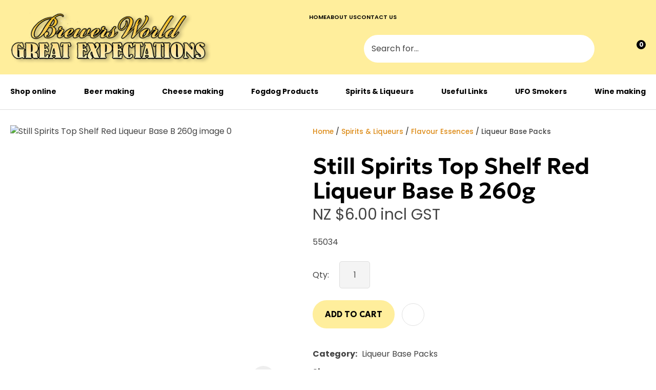

--- FILE ---
content_type: text/html; charset=iso-8859-1
request_url: https://www.greatexpectations.co.nz/shop/Spirits++Liqueurs/Flavour+Essences/Liqueur+Base+Packs/Still+Spirits+Top+Shelf+Red+Liqueur+Base+B+260g.html
body_size: 59985
content:
<!DOCTYPE html>
<html lang="en">
<head>







	<title>Still Spirits Top Shelf Red Liqueur Base B 260g - Great Expectations</title>

	<meta name="description" content="55034" />
	<meta name="keywords" content="Still Spirits Top Shelf Red Liqueur Base B 260g" />
	<meta name="robots" content="" />
<link rel="canonical" href="https://www.greatexpectations.co.nz/shop/Spirits++Liqueurs/Flavour+Essences/Liqueur+Base+Packs/Still+Spirits+Top+Shelf+Red+Liqueur+Base+B+260g.html" />





	
	 
         <script>
   dataLayer = [];
   </script>
   
	

    <meta name="viewport" content="width=device-width, initial-scale=1">


	<!-- BLOCK:Head -->

	<link rel="SHORTCUT ICON" href="/site/greatexpectations/images/basic_theme/favicon.ico"/>	

	<style type='text/css'>





  
  @import "/stylesheet/x_b/generic/c/1q8oD4N2-VHRpS5qT/template/81/template_style.css";
  @import "/stylesheet/x_b/generic/c/1q8oD4N2-VHRpS5qT/page/68/page_style.css";



  
    
    





    
		.browser-support-popup {
	display: block;
	position: fixed;
	top: 0;
	right: 0;
	left: 0;
	bottom: 0;
	width: 0;
	margin: auto;
	overflow: hidden;
	white-space: normal;
	user-select: none;
}
body.pop-overlay-center.pop-overlay-browser-support-popup .browser-support-popup {
	width: 100%;
	max-width: 940px;
	height: 465px;
	margin: auto;
	z-index: 2001;
}

body.pop-overlay-center.pop-overlay-browser-support-popup .overlays .pop-overlay-inner.pop-center {
	width: 100%;
	max-width: 940px;
	height: 580px;
	top: 0;
	bottom: 0;
	left: 0;
	right: 0;
	margin: auto;
	box-shadow: 0px 17px 49px -9px rgba(0,0,0,0.3);
	border: solid 1px #e4e4e4;
	border-radius: 4px;
}
.browser-support-popup h2{
	color: #2d2d2d;
	margin-bottom: 20px;
}
.browser-support-popup p{
	color: #555;
	margin-top: 0;
}
.browser-support-popup .popup-content {
	padding: 50px 130px 80px 130px;
	text-align: left;
}
body.pop-overlay-center.pop-overlay-browser-support-popup .overlays .pop-overlay{
	background: #000;
	opacity: 0.7;
}
.browsers {
	margin-top: 40px;
}
.browser-support-popup .edge,
.browser-support-popup .chrome,
.browser-support-popup .mozilla {
	float: left;
	width: 33%;
}
.browser-support-popup .edge figure,
.browser-support-popup .chrome figure,
.browser-support-popup .mozilla figure {
	width: 70px;
	float: left;
}
.browser-support-popup .edge .browser-text,
.browser-support-popup .chrome .browser-text,
.browser-support-popup .mozilla .browser-text {
	float: left;
	word-wrap: break-word;
	width: 70px;
	margin-left: 12px;
	vertical-align: middle;
	font-size: 18px;
	color: #828282;
	line-height: 1.4;
}
.browser-support-popup .browsers figure > img {
    width: 75px;
    height: 75px;
}

.pop-overlay-browser-support-popup .pop-overlay-inner .close::before {
    width: 26px;
    height: 26px;
    background: url(https://dev1secure.zeald.com/site/neptunes-john-dev/images/basic_theme/ui_sprites.svg) no-repeat 0 -1158px;
    background-size: 60px;
}

.pop-overlay-browser-support-popup .pop-overlay-inner .close {
    width: 26px;
    height: 26px;
	top: 30px;
    right: 30px;
}
		

.component_ContentDisplay_IE11 { margin: 0; margin: 0; padding: 0; }     



	
		.members-area {
	position: relative;
}
.members-area * {
	box-sizing: border-box;
}
.members-area button {
	text-indent: -200px;
	overflow: hidden;
	width: 25px;
	height: 25px;
	background: none;
	border: none;
	padding: 0;
	margin: 0;
}
body div .members-area button:hover {
	background: none !important;
}
.members-area button::before {
	content: "";
	position: absolute;
	top: 3px;
	left: 0;
	right: 0;
	margin: 0 auto;
	display: block;
	width: 17px;
	height: 17px;
	background: url(https://zdn.nz/site/greatexpectations/images//basic_theme/ui_sprites.svg) no-repeat 0px -740px;
}
nav.members-menu {
	position: absolute;
	z-index: 2010;
	background: #fff;
	top: 25px;
	left: -130px;
	width: 250px;
	padding: 0;
    margin-top: 10px;
	height: auto;
	max-height: 0;
	overflow-y: hidden;
	transition: max-height 0.5s ease;
}
nav.members-menu ul {
	margin-bottom: 0;
	list-style-type: none;
	margin: 0;
	padding: 0;
}
nav.members-menu a {
	display: block;
	width: 100%;
    padding: 10px 20px;
	color: #444;
	user-select: none;
}
nav.members-menu a:hover {
	background: #e4e4e4;
}
nav.members-menu a > * {
    vertical-align: middle;
}
nav.members-menu svg {
	margin-right: 7px;
}
body.members-menu nav.members-menu {
	padding: 10px 0;
	max-height: 120px;
	border-top: solid 3px #DD8C19;
}
.members-area::before {
    content: "";
    position: absolute;
    border: 12px solid transparent;
    border-bottom: 7px solid #DD8C19;
    height: 0;
    bottom: -9px;
	left: 0;
	opacity: 0;
	transition: opacity 0.25s ease;
}
body.members-menu .members-area::before {
	opacity: 1;
}
		

.component_Navigation_MembersMenu { margin: 0; margin: 0; padding: 0; }     



	
		.popup-login {
	display: block;
	position: fixed;
	top: 0;
	right: 0;
	left: 0;
	bottom: 0;
	width: 0;
	margin: auto;
	overflow: hidden;
	white-space: normal;   
	user-select: none;
}
.embeded-login {
	display: block;
	position: relative;
	width: 100%;
	margin: auto;
	white-space: normal;   
	user-select: none;
	max-width: 1280px;
}
.logout.hide,
.my-account.hide,
.btn-log-reg.hide,
.popup-login.popup-hide {
	display: none; 
}
.embeded-login .close-modal {
	display: none;
}
.popup-login.embeded-login > article{
	min-height: 420px;
	padding:80px;
}
.popup-login{
	display: -ms-grid; 
	display: grid;
	-ms-grid-columns:1fr 1fr;
	grid-template-columns: 1fr 1fr;
}
body.pop-overlay-center.pop-overlay-popup-login .popup-login {
	width: 100%;
	max-width: 840px;
	height: 540px;
	margin: auto;
	z-index: 2001;
}
body.pop-overlay-center.pop-overlay-popup-login .overlays .pop-overlay-inner.pop-center {
	width: 100%;
	max-width: 840px;
	height: 540px;
	top: 0;
	bottom: 0;
	left: 0;
	right: 0;
	margin: auto;
	box-shadow: 0px 17px 49px -9px rgba(0,0,0,0.3);
	border: solid 1px #e4e4e4;
}
body.pop-overlay-center .overlays .pop-overlay {
	background: #fff;
	opacity: 0.9;
}
body.pop-overlay-center .popup-login > article{
	min-height: 420px;
	padding:60px;
}
.left-side {
	-ms-grid-column: 1;
	grid-column: 1;
	background-color: #eee;
}
article.left-side > ul {
	margin: 0;
}
.right-side {
	-ms-grid-column: 2;
	grid-column: 2;
}
body.pop-overlay-center .popup-login .close-modal {
	position: absolute;
	top: 0px;
	right: 0px;
	display: block;
	text-indent: -100vw;
	overflow: hidden;
	width: 30px;
	height: 30px;
	padding: 0;
	background: none;
	z-index: 3000;
}
.register-btn,
.process-login {
	margin-top: 10px;
	margin-bottom: 20px;
	width: 100%;
}
.validate aside.help.error {
	margin-top: -13px;
	position: relative;
	font-size: 13px;
	font-weight: normal;
	text-align: left;
	line-height: 1.5;
}
.register.failed .form-error {
	display: block;
}
fieldset.register.validate.failed {
	position: relative;
	display: block;
}
.register .form-error,
.login-account .login-form .form-error {
	display: none;
	margin-top: -25px;
	position: relative;
	width: 100%;
	text-align: left;
	font-size: 13px;
	color: red;
	line-height: 1.5;
}
.top-links .login-form .form-error {
	padding-top: 2px;
}
.login-account .login-form.validate.failed .form-error,
.login-account .login-form.validation-failed .form-error {
	display: block;
}
.register h3,
.login-account .login-form h3 {
	margin-bottom: 20px;
	text-align: left;
}
header.popup-login a,
header.popup-login label {
   display: block;
   width: 100%;
   text-align: left;
   margin: 0px;
   padding: 0px;
   line-height: 1.5;
}
article.left-side ul li {
	text-align: left;
}
.hide-container {
	display: none;
}
.component_Membership_LostPassword .error {
	padding-top:15px;
}

.component_Membership_LostPassword table {
	border-collapse:separate;
	border-spacing:0 14px;
}

form.register.validate.failed input,
header.popup-login .validate.validation-failed input.error {
	border: solid 1px #ff5023;
}
.docwrap .ym-wrapper .component_Membership_Login2 {
	padding: 0px;
}
.login-tab-menu {
	display:none;
}
.popup-login.embeded-login .register .form-error, 
.popup-login.embeded-login .login-account .login-form .form-error {
	margin-top: -25px;
}
.login button.link {
	background: none;
	color: #000000;
	text-transform: unset;
	padding: unset;
	margin-left: 8px;
}
.error {
	font-weight: normal;
}
a.account {
	text-decoration: underline;
	margin-bottom:40px;
}
.my-account {
	padding: 40px 0;
}
.account-menu {
	display: grid;
	grid-template-columns: 150px;
}
.login-2 .notice {
	display: none;
}
.login-2 .notice.embedded {
	display: block;
}
@media screen and (max-width: 740px){
	body.pop-overlay-center .popup-login > article,
	.popup-login.embeded-login > article {
		padding: 20px;
	}
	.docwrap .ym-wrapper .component_Membership_Login2 {
		padding: 0px;
	}
	
	/* turn into tabs rules */
	nav.login-tab-menu {
		display: -ms-grid;
		display: grid;
		-ms-grid-columns:1fr 1fr;
		grid-template-columns: 1fr 1fr;
		height: 70px;
	}
	nav.login-tab-menu a {
		place-self: center;
		text-align: center;
		padding: 20px 0;
		font-weight: 500;
		font-size: 20px;
	}
	header#popup-wrapper .left-side {
		display: none;
		-ms-grid-column: auto;
		grid-column: auto;
	}
	article.right-side {
		-ms-grid-column: auto;
		grid-column: auto;
	}
	.popup-login {
		-ms-grid-columns: auto;
		grid-template-columns: auto;
	}
	header#popup-wrapper.register .right-side {
		display: none;
	}
	header#popup-wrapper.register .left-side {
		display: block;
		background-color: #fff;
	}
	header#popup-wrapper nav.login-tab-menu a.login-tab,
	header#popup-wrapper.register nav.login-tab-menu a.new-customer-menu {
		background-color: #fff;
	}
	header#popup-wrapper.register nav.login-tab-menu a.login-menu,
	header#popup-wrapper nav.login-tab-menu a.new-customer-menu {
		background-color: #eee;
	}
	header#popup-wrapper h3 {
		display: none;
	}
	.popup-login.embeded-login .register .form-error,
	.popup-login.embeded-login .login-account .login-form .form-error {
		margin-top: 0;
	}
}
@media screen and (max-width: 675px){
	body.pop-overlay-center .popup-login > article {
		padding: 20px;
	}
	.popup-login.embeded-login > article {
		padding: 40px 20px;
	}
}
		

.component_Membership_Login2 { margin: 0; margin: 0; padding: 0; }     



	
		/* Shopping Cart Icon */
#mini-cart {
	position: relative;
	cursor: pointer;
}
#mini-cart .shopping-cart {
	position: relative;
	display: inline-block;
	width: 25px;
	height: 22px;
	overflow: hidden;
	padding: 0;
	border: none;
}
#mini-cart .shopping-cart::before {
	content: '';
	position: absolute;
	top: 0;
	left: 0;
	right: 0;
	margin: auto;
	display: block;
	width: 25px;
	height: 22px;
	background: url(https://zdn.nz/site/greatexpectations/images/basic_theme/ui_sprites.svg) no-repeat 0 -300px;
}
#mini-cart .c-count {
  display: inline-block;
  color: #F8F8F8;
  font-size: 10px;
  font-weight: 500;
  text-align: center;
  border-radius: 50%;
  width: 15px;
  background: #DD8C19;
  line-height: 14px;
  position: absolute;
  top: 0px;
  left: 18px;
  z-index: 10;
}
body.pop-overlay-right.pop-overlay-cart .overlays .pop-overlay-inner.pop-right {
	left: unset;
	right: 0;
	width: 420px;
	max-width: 90vw;
}
body.pop-overlay-cart .pop-overlay-inner.pop-right .close {
	display: none;
}

/**/
.popup-cart {
	display: block;
	position: fixed;
	top: 0;
	right: 0;
	width: 0;
	overflow: hidden;
	transition: width 0.3s ease;
	white-space: normal;
}
body.pop-overlay-cart .popup-cart {
	width: 420px;
	max-width: 90vw;
	z-index: 2001;
	box-sizing: border-box;
	padding: 20px;
	text-align: left;
	transition: width 0.3s ease;
	height: 100%;
	display: grid;
	grid-template-rows: auto 1fr auto;
}
.popup-cart button.close {
	opacity: 0;
	color: #555;
	font-size: 16px;
	font-weight: 500;
	top: 20px;
	right: 20px;
	width: auto;
	text-transform: capitalize;
	padding: 0 20px 0 0;
	background: none;
	text-shadow: none;
	float: none;
	position: absolute;
	transition: opacity 1s ease;
}
body.pop-overlay-cart .popup-cart button.close {
	opacity: 1;
	transition: opacity 1s ease;
}
.popup-cart button.close::before {
	content: '';
	display: block;
	width: 12px;
	height: 12px;
	position: absolute;
	top: 0;
	bottom: 0;
	right: 0;
	margin: auto 0;
	background: url('https://zdn.nz/site/greatexpectations/images//basic_theme/ui_sprites.svg') no-repeat 0 -560px;
}
.popup-cart h3,
.popup-cart h4,
.popup-cart h5 {
	font-weight: 500;
	font-family: 'Poppins', sans-serif;
	text-transform: uppercase;
}
.popup-cart header h3 {
	font-size: 20px;
	margin-bottom: 20px;
}
.popup-cart h5 {
	font-size: 16px;
}
.popup-cart #popup-cart-content {
	display: grid;
	grid-template-rows: 1fr auto;
}
.popup-cart #popup-cart-content .loading-spinner {
	display: none;
}
.popup-cart #popup-cart-content.loading .loading-spinner {
	display: block;
	width: 70px;
	height: 70px;
	top: 100px;
	bottom: unset;
	border-color: #999;
	border-top-color: #fff;
}
.popup-cart .cart-items {
	position: relative;
}
.popup-cart .cart-items > div {
	position: absolute;
	width: 100%;
	height: 100%;
	top: 0;
	left: 0;
	overflow: auto;
}
.popup-cart .cart-row {
	position: relative;
	border-bottom: solid 1px #ccc;
	padding: 0 0 20px 120px;
	margin-bottom: 20px;
	min-height: 120px;
	color: #999;
}
.popup-cart p,
.popup-cart label {
	display: block;
	margin: 10px 0;
	line-height: 1.4em;
	color: #999;
}
.popup-cart .cart-row:last-of-type {
	border-bottom: none;
	margin-bottom: 0;
}
.popup-cart .cart-row p:last-of-type {
	margin-bottom: 0;
}
.popup-cart .cart-row mark {
	color: #DD8C19;
	font-weight: 500;
}
.popup-cart .cart-row mark.frequency-price {
	color: #4F4F4F;
}

/*  */
.popup-cart .cart-row .sku {
	display: none;
}
.popup-cart .thumb {
	position: absolute;
	left: 0;
	top: 0;
	right: 0;
	bottom: 0;
	text-align: center;
	width: 100px;
	height: 100px;
	display: grid;
	overflow: hidden;
}
.popup-cart .thumb img {
	width: 100px;
	height: 100px;
	max-width: 100% !important;
	max-height: 100% !important;
	object-fit: cover;
	margin: auto;
}
.popup-cart .product-title,
.popup-cart .product-title a {
	font: 16px 'Poppins', sans-serif;
	color: #000;
	text-decoration: none;
	white-space: normal;
}
.popup-cart .product-title {
	padding-right: 20px;
}
.popup-cart button.delete-item {
	position: absolute;
	top: 4px;
	right: 0;
	overflow: hidden;
	text-indent: -100vw;
	padding: 0;
	margin: 0;
	width: 12px;
	height: 12px;
	background: url('https://zdn.nz/site/greatexpectations/images//basic_theme/ui_sprites.svg') no-repeat 0 -560px;
	transform: scale(0.85);
}
.popup-cart .popup-subtotals > div,
.popup-cart .popup-total {
	position: relative;
	border-top: solid 1px #ccc;
	margin-top: 20px;
	padding-top: 20px;
}
.popup-cart .popup-total {
	padding-bottom: 20px;
}
.popup-cart .popup-total .including {
	display: none;
}
.popup-cart .popup-subtotals > div h5,
.popup-cart .popup-total h5 {
	line-height: 1em;
	margin: 0;
}
.popup-cart .monthly-total,
.popup-cart .popup-subtotals > div h5 + p,
.popup-cart .popup-total h5 + p {
	position: absolute;
	top: 20px;
	right: 0;
	margin: 0;
	color: #DD8C19;
	font-weight: 500;
}
.popup-cart .monthly-total-label {
	margin-top: 8px;
	font-size: 14px;
	color: #999999;
}
.popup-cart .monthly-total {
	top: 46px;
	color: #999999;
	font-size: 14px;
}
.popup-cart .cart-row mark.tag {
	color: #fff;
}
.popup-cart .subscription.cart-row {
	min-height: 135px;
}
.popup-cart .tag {
	position: absolute;
	left: 0;
	top: 104px;
	background: #4f4f4f;
	text-transform: uppercase;
	font-size: 14px;
	font-weight: bold;
	width: 50px;
	border-radius: 50px;
	-webkit-border-radius: 50px;
	-moz-border-radius: 50px;
	text-align: center;
	padding: 0;
	font-weight: 700;
	font-size: 10px;
}
.popup-cart .tag.long {
	width: auto;
	max-width: calc(100% - 64px);
	padding: 0 10px;
	border-radius: 20px;
	-webkit-border-radius: 20px;
	-moz-border-radius: 20px;
}
.popup-cart .country,
.popup-cart .region {
	display: grid;
	grid-template-columns: auto 1fr;
	grid-gap: 30px;
	align-items: center;
	margin: 15px 0;
	text-align: right;
}
.popup-cart .country label,
.popup-cart .region label {
	margin: 0;
}
.popup-cart .country select,
.popup-cart .region select {
	display: block;
	width: 100%;
	margin: 0;
	justify-self: end;
}
.popup-cart .country-region.has-region {
	display: flex;
	gap: 10px;
	margin-top: 10px;
	margin-bottom: 10px;
}
.popup-cart .country-region.has-region .country {
	display: block;
	grid-template-columns: unset;
	grid-gap: unset;
	align-items: unset;
	margin: 0;
	text-align: left;
}
.popup-cart .country-region.has-region .postcode input {
	font-size: initial;
	max-width: 100px;
}
.popup-cart .country-region.has-region .postcode input.error {
	border: solid 1px #ff5023;
}
.popup-cart .country-region.has-region .country select,
.popup-cart .country-region.has-region .postcode input {
	margin-top: 6px;
	height: 50px;
	line-height: unset;
}
.popup-cart .post-code-message.empty .empty-post-code,
.popup-cart .post-code-message.valid .valid-post-code,
.popup-cart .post-code-message.invalid .invalid-post-code {
	display: block;
}
.popup-cart .post-code-message.empty .valid-post-code,
.popup-cart .post-code-message.empty .invalid-post-code,
.popup-cart .post-code-message.valid .empty-post-code,
.popup-cart .post-code-message.valid .invalid-post-code,
.popup-cart .post-code-message.invalid .empty-post-code,
.popup-cart .post-code-message.invalid .valid-post-code {
	display: none;
}
.popup-cart .post-code-message {
	margin-bottom: 4px;
}
.popup-cart .post-code-message > span {
	color: #979797;
	font-size: 14px;
	line-height: 120%;
}
.popup-cart .post-code-message .invalid-post-code {
	color: red;
}
.popup-cart .shipping-select.invalid .radio-inline {
	color: #CCCCCC;
}
.popup-cart .shipping-select.invalid .radio-inline input {
	border: 1px solid #CCCCCC;
}

.popup-cart .country-region.has-region label {
	margin: 0;
}
.popup-cart .shipping-select {
	padding-left: 6px;
}
.popup-cart .shipping-select label {
	margin: 0;
	line-height: 29px;
}
.popup-cart .shipping-message {
	color: red;
	border-top: 1px solid lightgray;
	margin-top: 12px;
	margin-bottom: 12px;
	padding-top: 5px;
}
.popup-cart .total .grand-total {
	top: 16px;
	font-size: 20px;
}
.popup-cart footer {
	text-align: center;
}
.popup-cart a.checkout {
	display: block;
	width: 100%;
	font-weight: 500;
}
.popup-cart footer a.cart {
	display: block;
	margin: 10px 0;
	text-transform: uppercase;
}
.popup-cart .footer-copy {
	margin: 0;
	padding: 30px 0;
	background: #ddd;
	color: #555;
}
.popup-cart .cart-empty {
	text-align: center;
}
.popup-cart .cart-empty img {
	width: 150px;
	max-width: 80%;
	margin: 50px 0 30px;
}

/* delivery label */
#popup-cart-content .delivery h5 {
	word-break: break-word;
	width: 300px;
	line-height: 1.5;
}
#popup-cart-content .delivery h5 > span {
	text-transform: capitalize;
}
#popup-cart-content .delivery .delivery-cost {
	display: grid;
	grid-template-columns: 1fr auto;
	align-items: center;
}
#popup-cart-content .delivery .delivery-cost p {
	position: unset;
}

#popup-cart-content figure.no-popup-image:before {
	margin: auto;
	display: block;
	width: 50px;
	height: 50px;
	background: url(https://zdn.nz/site/greatexpectations/images/basic_theme/ui_sprites.svg) no-repeat 0 -840px;
	transform: scale(2);
	transition: .3s ease;
	content: '';
	position: relative;
	top: 52px;
	right: -21px;
}

#popup-cart-content figure.no-popup-image {
	background: #f4f4f4;
}

#popup-cart-content .item-extra {
	display: block;
}
#popup-cart-content .item-extra > label {
	margin-top: 0;
	margin-bottom: 0;
	text-transform: capitalize;
}
#popup-cart-content .item-extra > * {
	display: inline;
}

@media only screen and (max-width: 480px) {
	body.pop-overlay-right.pop-overlay-cart .overlays .pop-overlay-inner.pop-right,
	body.pop-overlay-cart .popup-cart {
		max-width: 96vw;
	}
	.popup-cart .thumb {
		width: 70px;
		height: 70px;
	}
	.popup-cart .cart-row {
		padding-left: 90px;
	}
	.popup-cart .tag {
		top: 77px;
		font-size: 8px;
		font-weight: 400;
	}
	.popup-cart .subscription.cart-row {
		min-height: 120px;
	}
}

@media only screen and (max-width: 350px) {
	body.pop-overlay-cart .pop-overlay-inner.pop-right,
	body.pop-overlay-cart .popup-cart {
		width: 100vw;
		max-width: 100vw;
	}
	.popup-cart .thumb {
		width: 70px;
		height: 70px;
	}
	.popup-cart .cart-row {
		padding-left: 90px;
	}
}

/* if the screen is short, we need to rearrange how it scrolls */
@media only screen and (max-height: 800px) {


	body.pop-overlay-cart .popup-cart {
		overflow: auto;
		margin-top: 0;
		padding-top: 0;
		height: 100%;
		box-sizing: border-box;
	}

	.popup-cart button.close {
		right: -15px;
		top: 10px;
	}

	.popup-cart footer {
		padding-bottom: 135px;
	}


	.checkOut-btn {
		width: 0;
		background: #fff;
		padding: 0px 0px 24px 0;
		position: fixed;
		bottom: 0;
		-webkit-transition: width 0.3s ease;
		transition: width 0.3s ease;
	}

	.pop-overlay-cart .popup-cart > header {
		position: -webkit-sticky;
		position: sticky;
		right: 0;
		top: 0;
		width: 100%;
		max-width: 90vw;
		padding: 10px 0;
		box-sizing: border-box;
		z-index: 1;
		background: #fff;
	}
	.popup-cart > header h3 {
		margin: 0px;
	}
	.popup-cart .popup-total {
		position: fixed;
		opacity: 0;
		bottom: 75px;
		right: 0;
		width: 420px;
		max-width: 90vw;
		margin: 0;
		padding: 20px;
		box-sizing: border-box;
		border-top: none;
		transition: opacity 1s ease;
	}
	.pop-overlay-cart .popup-cart .popup-total {
		border-top: solid 1px #ccc;
		opacity: 1;
		transition: opacity 1s ease;
		background: #fff;

	}
	.popup-cart .popup-total .including {
		display: inline;
		text-transform: none;
	}
	.popup-cart .popup-total h5 + p {
		top: 20px;
		right: 20px;
		line-height: 16px;
	}
	.popup-cart .popup-next a.checkout {
		width: 380px;
		max-width: calc(90vw - 40px);

	}
	.popup-cart .popup-next a.cart {
		background: #eee;
	}

	/* make the cart items not scroll individually (instead scroll whole area) */
	.popup-cart .cart-items > div {
		position: static;
		width: 100%;
		height: 100%;
		top: unset;
		left: unset;
		overflow: unset;
	}
}
@media only screen and (max-width: 540px) {
	.pop-overlay-cart .site-header .top-links {
		z-index: 2002;
	}
	.pop-overlay-cart .site-header .top-links #mini-cart {
		display: none;
	}
}
@media only screen and (max-width: 730px) and (max-height: 800px) {
	.popup-cart .monthly-total {
		right: 20px;
	}
	#popup-cart-content .delivery .delivery-cost p {
		position: absolute;
	}
	body.pop-overlay-right.pop-overlay-cart .checkOut-btn {
		width: 380px;
		-webkit-transition: width 0.3s ease;
		transition: width 0.3s ease;
	}
}
@media only screen and (max-width: 480px) and (max-height: 800px) {
	body.pop-overlay-cart .popup-cart > header,
	.popup-cart .popup-total {
		max-width: 96vw;
	}
	.popup-cart .popup-next a.checkout {
		max-width: calc(96vw - 40px);
	}
}
@media only screen and (max-width: 350px) and (max-height: 800px) {
	body.pop-overlay-cart .popup-cart > header,
	.popup-cart .popup-total {
		max-width: 96vw;
	}
	.popup-cart .popup-next a.checkout {
		max-width: calc(100vw - 40px);
	}
	body.pop-overlay-right.pop-overlay-cart .checkOut-btn {
		right: 20px;
	}
}


		

.component_OrderProcess_PopupCart { margin: 0; margin: 0; padding: 0; }     



	
		article.form-grp {
	display: -ms-grid;
	display: grid;
	-ms-grid-columns: 1fr 1fr;
	grid-template-columns: 1fr 1fr;
	grid-column-gap: 30px;
}
.question .form-input > textarea {
	height: 149px !important;
}

.question .form-input.captcha {
	display: grid;
	grid-template-columns: auto 1fr;
	align-items: center;
	margin-bottom: 20px;
}
.question .form-input.captcha .antispam_text {
	grid-row: 1;
	grid-column: 2;
	line-height: 140%;
	margin-left: -8px;
	text-align: left;
}
.question .form-input.captcha .control-wrap {
	grid-row: 1;
	grid-column: 1;
	align-self: center;
	display: grid;
	grid-template-columns: auto auto;
}
.question .form-input.captcha input[name=antispam] {
	margin-bottom: 0;
	border-radius: 5px 0 0 5px;
	height: 100%;
	width: 110px;
	background: #FFF;
	margin-top: 0;
}
.question .form-input.captcha .control-image {
	display: inline-block;
	margin-left: -5px;
	border-radius: 0 5px 5px 0;
	padding-left: 7px;
	height: 100%;
	width: calc(100% - 23px);
	background: #CCCCCC;
	overflow: hidden;
}
.question .captcha .control-image img {
	width: auto;
	max-width: unset;
	position: relative;
	top: 13%;
}
.question h2 {
	text-transform: uppercase;
	margin-bottom: 20px;
}
.enquiry-form aside.help.error {
	position: relative;
	font-size: 13px;
	font-weight: 500;
	margin-top: -16px;
	padding: 0px;
}
.captcha-error {
	display:none;
}
#captcha-error {
	margin-top: -18px;
	position: absolute;
}
.question .message,
.question.submitted #enquiry-form {
	display: none;
}
.question #enquiry-form,
.question.submitted .message {
	display: block;
}
.hide {
	display: none;
}
section.question {
	min-height: 350px;
}
article.form-input.captcha img {
	vertical-align: unset;
}
section.question h1 {
	padding-bottom: 20px;
}
.accordion article {
	margin-bottom: 0;
}
.accordion h1 {
	font: inherit;
	font-weight: 590;
	margin: .67em 0;
	font-size:18px;
}
.error {
    font-weight: unset;
}

#enquiry-form input.error {
	border: 1px solid red;
}

/* modal question rules */
.question-popup {
	display: block;
	position: fixed;
	top: 0;
	right: 0;
	left: 0;
	bottom: 0;
	width: 0;
	margin: auto;
	overflow: hidden;
	white-space: normal;
	user-select: none;
}

body.pop-overlay-center.pop-overlay-popup-question .question-popup {
	width: 100%;
	max-width: 600px;
	height: 515px;
	margin: auto;
	z-index: 2001;
}
body.pop-overlay-center.pop-overlay-popup-question .overlays .pop-overlay-inner.pop-center {
	width: 100%;
	max-width: 670px;
	height: 600px;
	top: 0;
	bottom: 0;
	left: 0;
	right: 0;
	margin: auto;
	box-shadow: 0px 17px 49px -9px rgba(0,0,0,0.3);
	border: solid 1px #e4e4e4;
}

body.pop-overlay-center .overlays .pop-overlay {
	background: #fff;
	opacity: 0.9;
}

@media screen and (max-width: 640px) {
	body.pop-overlay-center.pop-overlay-popup-question .overlays .pop-overlay-inner.pop-center {
		max-width: 100%;
		height: 70%;
	}
	body.pop-overlay-center.pop-overlay-popup-question .question-popup {
		padding: 0 20px;
		height: 64%;
		max-width: 85%;
	}
	.question-popup {
		top: 0;
	}

}

@media screen and (max-width: 520px) {
	article.form-grp {
		-ms-grid-columns: auto;
		grid-template-columns: auto;
	}

	body.pop-overlay-center.pop-overlay-popup-question .overlays .pop-overlay-inner.pop-center {
		max-width: 100%;
		height: auto;
	}

	body.pop-overlay-center.pop-overlay-popup-question .question-popup {
		padding: 0 20px;
		height: auto;
		max-width: 93%;
	}

	.question-popup {
		top: 25px;
	}
}

		

.component_ProductDisplay_Enquiry { margin: 0; margin: 0; padding: 0; }     



	
		.hamburger {
	display: none;
}
.hamburger-menu {
	position: fixed;
	left: 0;
	top: 0;
	width: 0;
	height: 100vh;
	margin: 0;
	padding: 0;
	transition: width 0.3s ease;
	overflow-x: hidden;
	overflow-y: auto;
	background: #ddd;
}
.hamburger-menu ul {
	width: 90vw;
	margin: 0;
	padding: 0;
	list-style: none;
}
.hamburger-menu ul li {
	display: block;
	width: 100%;
	text-align: left;
	padding: 0;
	margin: 0;
}
.hamburger-menu ul li.tab {
	background: #fff;
}
.hamburger-menu ul li.tab:not(:first-child) {
	border-bottom: solid 1px #ccc;
}
.hamburger-menu ul li a {
	display: block;
	width: 100%;
	padding: 15px;
}
.hamburger-menu .dropped > a {
	padding-bottom: 5px;
}
.hamburger-menu .dropped .ct_dropdown a {
	padding-top: 10px;
	padding-bottom: 10px;
}
.hamburger-menu .dropped > .ct_dropdown li:last-of-type a {
	padding-bottom: 15px;
}
.hamburger-menu .dropped .ct_dropdown_children li a {
	padding-left: 35px;
}
.hamburger-menu .ct_dropdown_children .more {
	text-align: left;
}

.hamburger-menu ul li:hover,
.hamburger-menu ul li:active,
.hamburger-menu ul li:focus,
.hamburger-menu ul li.tab.dropped {
	background: #f4f4f4;
}
.hamburger-menu .dropped .ct_dropdown_subcat:hover,
.hamburger-menu .dropped .ct_dropdown_subcat:active,
.hamburger-menu .dropped .ct_dropdown_subcat:focus,
.hamburger-menu .dropped .ct_dropdown > a:hover,
.hamburger-menu .dropped .ct_dropdown > a:active,
.hamburger-menu .dropped .ct_dropdown > a:focus,
.hamburger-menu .dropped .ct_dropdown_children > li:hover,
.hamburger-menu .dropped .ct_dropdown_children > li:active,
.hamburger-menu .dropped .ct_dropdown_children > li:focus {
	background: #eee;
}
.hamburger-menu .ct_dropdown .cat.dropped {
	background: #ddd;
}
.hamburger-menu .ct_dropdown_subcat li> a:hover,
.hamburger-menu .ct_dropdown_subcat h3 > a:hover {
	color: unset !important;
}

/* old search */
.hamburger-menu .search-form input[type=search] {
	border: none;
	background: #eee;
	padding: 20px 15px;
}
.hamburger-menu .search-form button {
	padding-left: 22px;
	transform: scale(0.9);
}
.hamburger-menu .search-form button::before {
	right: 20px;
}
.hamburger-menu .search-form input:not(:placeholder-shown) ~ button[type=submit] {
	padding: 0 54px 0 23px;
}

/* new search */
.hamburger-menu nav.search-popdown {
	position: static;
	max-height: unset;
	background: #f4f4f4;
	border-bottom: solid 1px #eee;
}
.hamburger-menu nav.search-popdown button[type=submit] {
	padding: 0;
	width: 20px;
}

.hamburger-menu .favourites-link,
.hamburger-menu .login-link {
	position: relative;
	text-indent: 26px;
}
.hamburger-menu .favourites-link::before,
.hamburger-menu .login-link::before {
	content: '';
	display: block;
	width: 19px;
	height: 16px;
	background: url(https://zdn.nz/site/greatexpectations/images/basic_theme/ui_sprites.svg) no-repeat 0 -440px;
	position: absolute;
	left: 15px;
	top: 0;
	bottom: 0;
	margin: auto 0;
}
.hamburger-menu .login-link::before {
	width: 29px;
	height: 29px;
	transform: scale(.7);
	left: 9px;
	background: url(https://zdn.nz/site/greatexpectations/images/basic_theme/ui_sprites.svg) no-repeat 0 -740px;
}
.hamburger-menu ul li .ct_dropdown,
.hamburger-menu .ct_dropdown .ct_dropdown_subcat,
.hamburger-menu .ct_dropdown h3.cat,
.hamburger-menu .ct_dropdown h3.content,
.hamburger-menu .ct_dropdown h3 {
	position: relative;
	width: 100%;
	border: none;
	background: none;
	box-shadow: none;
	padding: 0;
	margin: 0;
}
.hamburger-menu ul li .ct_dropdown {
	display: none;
}
.hamburger-menu .ct_dropdown_children {
	overflow: hidden;
}
.hamburger-menu .ct_has_dropdown.dropped .ct_dropdown {
	display: block;
}
.hamburger-menu .ct_has_dropdown.dropped .ct_hide {
	left: unset !important;
	top: unset !important;
}
.hamburger-menu .ct_dropdown_subcat .cat.dropped .ct_dropdown_children {
	height: auto !important;
}
.hamburger button {
	width: 24px;
	height: 21px;
	background: url(https://zdn.nz/site/greatexpectations/images//basic_theme/ui_sprites.svg) no-repeat 0 -250px;
	overflow: hidden;
	text-indent: -100vw;
	padding: 0;
}

/* drop down indicator */
.hamburger-menu .ct_has_dropdown > a:first-child::after,
.hamburger-menu .cat.has-children > a:first-child::after {
	content: '';
	display: inline-block;
	width: 11px;
	height: 6px;
	top: 0;
	bottom: 0;
	margin: auto 0 auto 7px;
	background: url(https://zdn.nz/site/greatexpectations/images/basic_theme/ui_sprites.svg) no-repeat 0 -50px;
}

/* display the navigation on popup */
.pop-overlay-hamburger .hamburger-menu {
	display: block;
	z-index: 2002;
	width: 90vw;
	transition: width 0.3s ease;
}
.pop-overlay-hamburger #pop-overlay-inner .close {
	display: none;
}

/* collapse nav into hamburger menu for mobile */
/* @TODO: This will also need to apply if the hamburger menu is showing - or auto close menu if gets larger? or just hide menu if it gets larger & menu is open - this cannot happen in a real situation */
@media screen and (max-width:540px) {
	.hamburger {
		display: block;
	}
	.content_tabs,
	.site-header .search-area {
		display: none !important;
	}
}
		

.component_Navigation_Hamburger { margin: 0; margin: 0; padding: 0; }     



	
		.search-form {
	position: relative;
}
.search-form * {
	box-sizing: border-box;
}
.search-form input[type=search] {
	color: #444;
	margin: 0;
	width: 100%;
}
.search-form input:active,
.search-form input:focus,
.search-form input:active ~ button,
.search-form input:focus ~ button {
	outline: none;
}

.search-form input::placeholder,
.search-form input:-ms-input-placeholder,
.search-form input::-moz-placeholder,
.search-form input::-webkit-input-placeholder {
	color: #888;
}
.search-form button[type=submit] {
	position: absolute;
	top: 0;
	bottom: 0;
	right: 0;
	margin: auto 0;
	background: none;
	text-indent: -100vw;
	overflow: hidden;
	width: 24px;
	height: 100%;
	padding: 0 36px 0 12px;
	margin: 0;
}
.search-form button[type=submit]::before,
.search-form button[type=reset] {
	content: '';
	display: block;
	width: 24px;
	height: 24px;
	position: absolute;
	right: 12px;
	top: 0;
	bottom: 0;
	padding: 0;
	margin: auto 0;
	background: url(https://zdn.nz/site/greatexpectations/images//basic_theme/ui_sprites.svg) no-repeat 0 -200px;
}
.search-form button[type=reset] {
	display: none;
}
.search-form input:not(:placeholder-shown) {
	padding-right: 135px;
}
.search-form input:not(:placeholder-shown) ~ button[type=submit] {
	text-indent: unset;
	width: auto;
	background: #DD8C19;
	border-radius: 0 5px 5px 0;
	padding: 0 42px 0 16px;
	color: #fff;
	text-transform: none;
}
.search-form input:not(:placeholder-shown) ~ button[type=submit]::before {
	background-position-y: -1040px;
	width: 20px;
	height: 20px;
	margin-right: 2px;
}
.search-form input:not(:placeholder-shown) ~ button[type=reset] {
	display: block;
	width: 12px;
	height: 12px;
	background-position-y: -560px;
	opacity: 0.5;
	right: 128px;
	text-indent: -100vw;
	overflow: hidden;
	white-space: nowrap;
	color: transparent;
}
body.pop-overlay.pop-overlay-searching .search-form {
	z-index: 2002;
}
body.pop-overlay.pop-overlay-searching #pop-overlay {
	opacity: 0.6;
}
body.pop-overlay.pop-overlay-searching #pop-overlay-inner {
	display: none !important;
}
.search-form button[type=submit].loading {
	color: #fff !important;
}
.search-form button[type=submit].loading::before {
	border-top-color: #DD8C19;
	border-width: 2px;
	background: none;
	left: unset;
	right: 12px;
}
		

.component_Navigation_SearchBox2 { margin: 0; margin: 0; padding: 0; }     



	
		
		

.component_OrderProcess_PopupCartIcon { margin: 0; margin: 0; padding: 0; }     



	
		


div.component_ProductDisplay_CatView3 {
	margin: 0;
	padding: 0;
}


.title {
	top: 0;
	margin-top: -1px; 
	width: 100vw;
	position: relative;
	left: 50%;
	margin-left: -50vw;
	overflow: hidden;
	background-size: cover;
	background-position: center center;
}
.has-header-image .title {
	background-color: #555;
	margin-bottom: 30px;
	background-image: url(https://zdn.nz/site/greatexpectations/images/catbg.webp);
}
.title h1 {
	font-size: 100px;
	font-weight: 500;
	text-align: center;
	line-height: 1.1em;
	margin: 70px 0 50px;
}
.has-header-image .title h1 {
	position: relative;
	color: #fff;
	text-shadow: 0px 0px 30px rgba(0, 0, 0, 0.3);
}
.catview {
	font-size: 16px;
	margin: 0 20px;
}
.catview > section {
	display: table;
	width: 100%;
}
.catview .subnav {
	display: table-cell;
	width: 330px;
	padding-right: 30px;
	box-sizing: border-box;
	vertical-align: top;
}
.catview > section > main {
	display: table-cell;
	vertical-align: top;
}
.catview .crumbs {
	display: block;
}
.description {
	clear: both;
	margin: 0 0 25px;
}
.catview .crumbs + .description {
	margin-top: 10px;
}
.cat-header::after {
	content: '';
	display: table;
	clear: both;
}
.product-collection {
	position: relative;
	display: grid;
	grid-template-columns: 1fr 1fr 1fr;
	grid-gap: 20px;
	grid-auto-flow: row;
}

/* if subnav column exists, show 1 less column of products */
.catview aside.no-filter {
	display: none;
}
.catview aside.no-filter + main .product-collection {
	grid-template-columns: 1fr 1fr 1fr 1fr;
}
.product-card {
	display: grid;
	grid-template-rows: auto auto 1fr;
	cursor: pointer;
}
.product-card header {
	width: 100%;
	
	padding-top: 115%;
	height: 0;
	position: relative;
	background: #f4f4f4;
}
.product-card header.loading::before {
	content: '';
	position: absolute;
	top: 0;
	bottom: 0;
	left: 0;
	right: 0;
	margin: auto;
	display: block;
	width: 29px;
	height: 29px;
	background: url(https://zdn.nz/site/greatexpectations/images//basic_theme/ui_sprites.svg) no-repeat 0 -840px;
	transform: scale(3);
}
.product-card header a {
	position: absolute;
	top: 0;
	right: 0;
	bottom: 0;
	left: 0;
	margin: 0;
	display: grid; /* force vertical align */
	text-align: center;
	overflow: hidden;
}
.product-card a img {
	
		height: 100% !important;
		width: 100%;
		margin: auto;
		object-fit: cover;
		object-position: center center;
	
	background: #f4f4f4;
}
.product-card header .feature {
	position: absolute;
	left: 7px;
	top: 7px;
	display: inline-block;
	background: #3cc5f1;
	color: #fff;
	text-transform: uppercase;
	font-size: 14px;
	font-weight: bold;
	z-index: 10;
	line-height: 50px;
	width: 50px;
	border-radius: 50px;
	-webkit-border-radius: 50px;
	-moz-border-radius: 50px;
	text-align: center;
	padding: 0;
}
.product-card header .feature.long {
	width: auto;
	max-width: calc(100% - 64px);
	line-height: 40px;
	padding: 0 17px;
	margin: 7px;
	border-radius: 20px;
	-webkit-border-radius: 20px;
	-moz-border-radius: 20px;
}
.product-card header .feature.feature-2 {
	background: #bf211e;
}
.product-card header .feature.feature-3 {
	background: #9bc53d;
}
.product-card header .feature.feature-4 {
	background: #4F4F4F;
}
.product-card header .with-feature {
	left: 56px;
}
.product-card header .add-favourite {
	position: absolute;
	top: 7px;
	right: 7px;
	display: block;
	width: 44px;
	height: 44px;
	background: #fff;
	border-radius: 22px;
	-webkit-border-radius: 22px;
	-moz-border-radius: 22px;
	text-indent: -1000px;
	overflow: hidden;
	z-index: 10;
	padding: 0;
	border: none;
}
.product-card header .add-favourite:hover {
	box-shadow: 0 2px 4px 0 rgba(45,45,45,.14);
	-webkit-box-shadow: 0 2px 4px 0 rgba(50,50,50,.11);
}
.product-card header .add-favourite:hover::before,
.product-card header .add-favourite.selected::before
{
	background-position-y: -470px;
}
.product-card header .add-favourite::before {
	content: '';
	position: absolute;
	top: 0;
	bottom: 0;
	left: 0;
	right: 0;
	margin: auto;
	display: block;
	width: 19px;
	height: 16px;
	background: url(https://zdn.nz/site/greatexpectations/images//basic_theme/ui_sprites.svg) no-repeat 0 -440px;
}
.product-card h4, .product-card h4 a {
	font-size: 16px;
	font-weight: 500;
	color: #222;
	text-decoration: none;
	text-align: center;
}
.product-card h4 {
	margin: 16px 0;
}
.product-card footer {
	display: block;
	font-weight: 500;
	color: #DD8C19;
	text-align: center;
	margin: 0 0 16px;
	align-self: end;
}
.product-card .price {
	display: inline-block;
	font-weight: 500;
}
.product-card .original-price {
	text-decoration: line-through;
	color: #ccc;
	background: none;
}
.product-card .frequency-price {
	color: #4F4F4F;
}
.product-card .add-to-cart,
.product-card .enquire-now {
	width: 100%;
	display: block;
}
.product-card .add-to-cart:hover
.product-card .enquire-now:hover {
	border-bottom: solid 4px rgba(0, 0, 0, 0.2);
	padding-bottom: 12px;
}
.product-card .buy-now,
.product-card.ordering:hover .buy-now,
.product-card .enquiry,
.product-card.ordering:hover .enquiry,
.product-card .select-options,
.product-card.ordering:hover .select-options {
	display: none;
	transition: display .3s ease;
}

.product-card .buy-now {
    position: relative;
}
.product-card .buy-now::before {
    content: "";
    position: absolute;
    bottom: -7px;
    left: 40px;
    border-bottom: 7px solid #edcfcf;
    opacity: 0;
    transition: opacity 0.5s ease;
    display:block;
    width:0;
    height:0;
    border-left: 8px solid transparent;
    border-right:8px solid transparent;
}
.product-card .buy-now::after {
    content: attr(data-content);
    position: absolute;
    left: 30px;
    bottom: -65px;
    color: #9a0000;
    background: #edcfcf;
    width: auto;
    padding: 5px 0px;
    opacity: 0;
    transition: opacity 0.5s ease;
}
.product-card .buy-now.stock-error::before,
.product-card .buy-now.stock-error::after {
		opacity: 1;
}

.product-card.adding .buy-now,
.product-card:hover .buy-now,
.product-card.adding .enquiry,
.product-card:hover .enquiry,
.product-card:hover .select-options,
.product-card.ordering .option-form .add-to-cart,
.product-card.ordering .option-form .enquire-now,
.product-card.ordering .option-form .buy-now,
.product-card.ordering .option-form .enquiry {
	position: absolute;
	left: 0;
	bottom: 0;
	display: block;
	transition: display .3s ease;
	opacity: 0.9;
	width: 100%;
}
.product-card.ordering .option-form .buy-now,
.product-card.ordering .option-form .enquiry {
	opacity: 1;
}
.product-card .buy-now > *,
.product-card .enquiry > *,
.product-card .quantity > * {
	-ms-grid-row: 1;
}

	.product-card .quantity,
	.product-card .quantity .quantity label {
		display: none !important;
	}

.product-card .option-form {
	display: none;
	cursor: auto;
}
.product-card.ordering .option-form,
.option-list,
.option-list tbody,
.option-list tr,
.option-list td
{
	display: block;
	width: 100%;
	box-sizing: border-box;
}
.option-form {
	position: absolute;
	top: 0;
	left: 0;
	width: 100%;
	height: 100%;
	background: #fff;
	opacity: 0.9;
	padding: 0;
	z-index: 15;
}
.option-list {
	position: absolute;
	bottom: 60px;
}
.option-list td {
	padding: 0 20px;
}
.option-list h4 {
	font: 500 16px 'Poppins', sans-serif;
	color: #222;
	text-transform: uppercase;
	text-align: left;
	margin-bottom: 10px;
}
.option-list select {
	margin-top: 7px;
}
.product-card.ordering .close {
	position: absolute;
	top: 10px;
	right: 10px;
	opacity: 1;
	display: inline-block;
	width: auto;
	padding: 0 19px 0 0;
	font-size: 16px;
	font-weight: 500;
	color: #555;
	background: none;
	text-transform: none;
}
.product-card .close::after {
	content: '';
	display: block;
	position: absolute;
	top: 0;
	bottom: 0;
	right: 0;
	margin: auto 0;
	width: 12px;
	height: 12px;
	background: url(https://zdn.nz/site/greatexpectations/images//basic_theme/ui_sprites.svg) no-repeat 0 -560px;
}
.product-card.ordering .option-form .add-to-cart,
.product-card.ordering .option-form .enquire-now {
	border-bottom: solid 3px rgba(0, 0, 0, 0.2);
	padding-bottom: 13px;
}
.product-card .add-to-cart:focus,
.product-card .add-to-cart:active,
.product-card .enquire-now:focus,
.product-card .enquire-now:active {
	outline: 0;
	-moz-outline-style: none;
}


.sort {
	display: block;
	width: 200px;
	text-align: right;
	margin-bottom: 20px;
	margin-left: auto;
}
select.sort-by {
	margin: 0px;
	border: none;
	border-bottom: 1px solid #ccc;
	border-radius: 0;
	padding: 0 25px 5px 1px;
	color: #555;
	background-position-y: -40px; /* light select chevron */
}
.sort label::after {
	color: #ccc;
}
.more-products {
	position: relative;
	text-align: center;
	margin-top: 50px;
}
.more-products p {
	display: inline-block;
	margin: 0 auto 3px;
	color: #999;
}
progress {
  display: block;
  margin: 0 auto 25px;
  appearance: none;
  border: none;
  background-color: #ccc;
  color: #DD8C19;
  width: 200px;
  height: 6px;
}
progress::-webkit-progress-value {
  background-color: #DD8C19;
}
progress::-webkit-progress-bar {
  background-color: #ccc;
}
.load-next {
	color: #222;
	text-align: center;
	height: 50px;
	padding: 0 50px;
	background: none;
	font-weight: 500;
	border: solid 1px #999;
	border-right: none;
	margin-right: -5px;
}
.load-next:hover {
	background-color: #f6f6f6;
	transition: background .3s ease;
}
.more-products .load-page button {
	background-position: 82% 22px;
	text-align: left;
	color: #222;
	border: solid 1px #999;
	border-radius: 0;
	padding: 0;
	min-width: 112px;
	box-sizing: border-box;
	text-transform: uppercase;
	height: 50px;
	padding: 0 35px 0 17px;
	font-weight: 500;
}
.more-products a {
	color: #222;
	text-transform: uppercase;
}
.load-page li {
	padding-left: 9px;
}
.page-loading, .new-footer, .appending .load-next, .appending .load-page  {
	display: none;
}
.more-products .page-loading {
	width: 40px;
	height: 40px;
	border-width: 6px;
	position: absolute;
	top: 120px;
	left: 0;
	right: 0;
	margin: auto;
}
.appending .page-loading {
	display: block;
}
.appending .more-products {
	margin-bottom: 75px;
}


.top-filters {
	display: inline-block;
	margin-top: 5px;
	float: left;
}
.show-filters {
	position: relative;
	background: none;
	height: auto;
	width: auto;
	display: none;
	border: none;
	color: #555;
	padding: 0 0 0 30px;
	margin: 0;
}
.show-filters::before {
	content: '';
	position: absolute;
	left: 0;
	top: 0;
	bottom: 0;
	margin: auto 0;
	display: block;
	width: 20px;
	height: 18px;
	background: url(https://zdn.nz/site/greatexpectations/images//basic_theme/ui_sprites.svg) no-repeat 0 -620px;
}
.selected-filters {
	display: inline-block;
}
.selected-filters a.clear-all {
	color: #555;
	text-decoration: underline;
	text-transform: capitalize;
	cursor: pointer;
	display: none;
}
.selected-filters a + a.clear-all {
	display: inline;
}
.selected-filters a:not(.clear-all) {
	position: relative;
	display: inline-block;
	color: #888;
	padding: 5px 27px 5px 10px;
	margin: 0 5px 0 0;
	background: #eee;
	text-decoration: none;
	cursor: pointer;
}
.selected-filters a:not(.clear-all)::after {
	content: '';
	position: absolute;
	right: 10px;
	top: 0;
	bottom: 0;
	margin: auto 0;
	width: 10px;
	height: 10px;
	background: url(https://zdn.nz/site/greatexpectations/images//basic_theme/ui_sprites.svg) no-repeat 0 -590px;
}
.filter-collection h2, .filter-collection .close {
	display: none;

}
.filter-collection .filter-group {
	border-bottom: solid 1px #222;
	padding-bottom: 15px;
	margin-bottom: 15px;
}
.filter-group h3 {
	position: relative;
	font-family: 'Poppins', sans-serif;
	font-size: 1.3em;
	font-weight: 500;
	text-transform: uppercase;
	color: #222;
	padding: 0;
	box-sizing: border-box;
	cursor: pointer;
	margin: 0px;
}
.filter-group h3::before {
	content: '';
	position: absolute;
	right: 0;
	top: 0;
	bottom: 0;
	margin: auto;
	width: 14px;
	height: 4px;
	background: url(https://zdn.nz/site/greatexpectations/images//basic_theme/ui_sprites.svg) no-repeat 0 -500px;
}
.filter-group h3.closed {
	margin-bottom: 0 !important;
}
.filter-group.closed h3::before {
	background-position-y: -530px;
	height: 14px;
}
.filter-group:first-child h3 {
	border-top: none;
	margin-top: 0;
	margin-bottom: 4px;
}
.filter-group ul {
	list-style: none;
	padding: 0;
	margin: 0;
	height: auto;
	transition: height .3s ease;
	margin-top: 10px;
}
.filter-group.closed ul {
	display: none;
	transition: display 0.3s ease;
}
.filter-group.empty, .filter-group li.empty {
	display: none;
}
.filter-group li {
	color: #222;
	padding: 0;
	margin: 0;
	font-size: 1.3em;
	font-weight: 500;
}
.filter-group li label {
	position: relative;
	display: inline-block;
	width: 100%;
	margin: 4px 0;
	min-height: 21px;
	box-sizing: border-box;
	padding: 0 30px 0 36px;
	cursor: pointer;
}
.filter-group li input[type=checkbox] {
	position: absolute;
	left: 0;
	top: 4px;
	width: 21px;
	height: 21px;
	margin-left: 0;
	-webkit-appearance:none;
	outline:0;
	padding: 0;
	margin: 0;
	resize: none;
}
.filter-group li input[type=checkbox]:checked:before {
	content:'';
	position: absolute;
	color: #000;
	outline: 0;
	top: 4px;
	left: 2px;
	width: 15px;
	height: 11px;
	background: url('https://zdn.nz/site/greatexpectations/images//basic_theme/ui_sprites.svg') no-repeat 0 -150px;
}
.filter-group label span {
	display: block;
}
.filter-group label aside {
	position: absolute;
	display: inline-block;
	top: 0;
	right: 0;
	text-align: right;
}
.filter-group li input[type=checkbox] {
	cursor: pointer;
}
.filter-group li input:checked + span {
	text-decoration: underline;
}
.filter-group li input:checked + span + aside {
	color: #DD8C19;
	text-decoration: underline;
}

/* filter by category */
.filter[data-depth] .filter-label {
	position: relative;
	padding-right: 5px;
}
.filter[data-depth] .filter-label::before {
	display: block;
	position: absolute;
	content: "-";
	left: -15px;
}
.filter[data-depth="1"] .filter-label::before {
	content: none;
}
.filter[data-depth="2"] .filter-label {
	margin-left: 30px;
}
.filter[data-depth="3"] .filter-label {
	margin-left: 45px;
}
.filter[data-depth="4"] .filter-label {
	margin-left: 60px;
}
.filter[data-depth="5"] .filter-label {
	margin-left: 75px;
}

/* filter by range */
.range-value-wrapper {
    display: grid;
    grid-template-columns: 2fr 2fr;
}

.upper-value {
	text-align: right;
}

.noUi-handle {
    border: none !important;
    border-radius: 100% !important;
    background: #333333 !important;
    box-shadow: none !important;
}

.noUi-horizontal .noUi-handle {
    width: 24px !important;
    height: 24px !important;
	top: -10px !important;
}

.noUi-handle:after, .noUi-handle:before {
    content: none !important;
}

.noUi-horizontal {
    height: 6px !important;
}

.range-filter {
    margin: 10px 0;
}

.noUi-connect {
    background: #AAAAAA !important;
}

.noUi-target {
    background: #EEEEEE !important;
    border-radius: 0 !important;
    border: none !important;
    box-shadow: none !important;
}
.filter-collection .filter-group .range {
	padding: 0;
}

.noUi-handle.noUi-handle-lower:focus,
.noUi-handle.noUi-handle-upper:focus {
    outline: none;
}
.noUi-target {
    padding: 0 18px 0 8px;
}



.cat-header .description p,
.cat-header .description span,
.cat-header .description div,
.cat-header .description li,
.product-card .description p,
.product-card .description span,
.product-card .description div,
.product-card .description li {
	line-height: inherit !important;
	font-family: inherit !important;
	font-size: inherit !important;
	font-weight: inherit !important;
	margin: initial !important;
	background: inherit !important;
	vertical-align: inherit !important;
	white-space: inherit !important;
	color: inherit !important;
}



.document .content {
	position: relative;
}
.loading-overlay {
	display: none;
	position: absolute;
	top: 0;
	left: 0;
	width: 100%;
	height: 100%;
	background: #fff;
	z-index: 999;
	opacity: 0.9;
	text-align: center;
	padding-top: 200px;
	box-sizing: border-box;
	font-size: 400%;
	color: #999;
}
.loading .product-collection .loading-overlay {
	display: block;
}
.loading .product-collection .loading-overlay::before {
	content: '';
	border: 12px solid #999;
	border-top: 12px solid #fff;
	border-radius: 50%;
	position: absolute;
	top: 100px;
	left: 0;
	right: 0;
	margin: auto;
	width: 80px;
	height: 80px;
	-webkit-animation: spin 1s linear infinite; /* Safari */
	animation: spin 1s linear infinite;
}
.loading-overlay aside {
	font-size: 20px;
	width: 150px;
	line-height: 1.2em;
	display: block;
	margin: 20px auto;
}
.cat-header .subcat_menu {
	padding: 0;
}

body .catview .question h1 {
    font-size: 50px;
}

/* split test css rules*/
.product-collection.split-test {
	visibility:hidden;
}
.component_ProductDisplay_CatView3 > .split-test {
	visibility:hidden;
}
.empty-category {
	grid-column: 2;
}

/* at 1150px drop a column */
@media only screen and (max-width: 1150px) {
	body.pop-overlay-filters .catview .subnav {
		display: block;
	}
	.cat-header {
		position: relative;
	}
	.catview .crumbs {
		position: absolute;
		top: -60px;
		left: 0;
		right: 0;
		margin: auto;
		display: block;
		width: 100%;
		text-align: center;
	}
	.catview.has-header-image .crumbs {
		margin-top: -30px;
	}
	.catview.has-header-image .crumbs a {
		color: #ccc;
	}
	.catview.has-header-image .crumbs a:last-child {
		color: #fff;
	}
	.catview .title h1 {
		font-size: 10vw;
	}
	.catview section .subnav {
		display: none;
		position: fixed;
		top: 20px;
		left: 0;
		width: 90vw;
		min-height: 100vh;
		z-index: 2001;
		padding: 0;
	}
	.filter-collection {
		box-sizing: border-box;
		position: absolute;
		height: 100%;
		width: 100%;
		padding: 0 20px 20px;
		overflow-x: hidden;
	}
	.filter-collection h2 {
		display: block;
		font-size: 2em;
		margin: 10px 0 20px;
		position: fixed;
		position: -webkit-sticky;
		position: sticky;
		top: 0px;
		background-color: #fff;
		z-index: 30001;
	}
	.catview .show-filters {
		display: inline;
	}
	.catview .selected-filters {
		display: block;
		margin: 0 0 20px;
	}
	.catview .selected-filters a {
		margin-top: 10px;
	}
}

@media only screen and (max-width: 740px) {
	.catview main .product-collection,
	.catview aside.no-filter + main .product-collection {
		grid-template-columns: repeat(2, 1fr) !important;
	}
	.catview .title h1 {
		margin-top: 60px;
		margin-bottom: 60px;
	}
	.catview .crumbs {
		top: -70px;
	}
	.catview .product-card header {
		margin-bottom: 55px;
	}

	.product-card .option-form .buy-now,
	.product-card .option-form .enquiry {
		position: absolute;
		left: 0;
		bottom: 0;
		display: block;
		transition: display .3s ease;
		opacity: 0.9;
		width: 100%;
	}
	

	.product-card .enquire-now,
	.product-card .select-options {
		display: block;
		opacity: 1;
		width: 100%;
	}

	.product-card:hover .enquiry,
	.product-card .enquiry,
	.product-card .buy-now,
	.product-card.ordering:hover .buy-now,
	.product-card.ordering:hover .select-options {
		display: block;
	}

	.product-card:hover .enquire-now,
	.product-card:hover .buy-now,
	.product-card:hover .select-options {
		position: absolute;
		left: 0;
		bottom: -55px;
		opacity: 1;
	}

	.product-card.ordering .select-options,
	.product-card.ordering:hover .select-options  {
		display:none;
	}
	.product-card .enquire-now,
	.product-card .buy-now,
	.product-card .select-options {
		position: relative;
		left: 0;
		bottom: 2px;
	}

	.product-card.ordering .option-form .add-to-cart {
		bottom: -55px;
		opacity: 1;
	}

	.option-list {
		bottom: 0;
	}

	.product-card:hover .enquiry {
		opacity: 1;
	}
}


/* Drop to a single column*/
@media only screen and (max-width: 428px) {
	.catview main .product-collection, .catview aside.no-filter + main .product-collection {
		grid-template-columns: repeat(1, 1fr) !important;
	}
}



		

.component_ProductDisplay_CatView3 { margin: 0; margin: 0; padding: 0; }     



	
  



		
	</style>
	<script language="javascript" type="text/javascript">var doonload=false;</script>
  <script src="https://www.greatexpectations.co.nz/process/x_g/1q8oD4N2%2dQkvTkMyb/mv_display/_js_zest_controller.js" type="text/javascript" language="javascript" ></script>

	<script src="https://cdnjs.cloudflare.com/ajax/libs/prototype/1.7.3/prototype.min.js" language="javascript" type="text/javascript"></script>
<script language="javascript" type="text/javascript">//<![CDATA[
function captcha_process_1692() { var a = arguments; 
el = document.getElementById('captcha_content_1692').innerHTML = AJAX_LOADING;
;x = rs_init_object( 'POST', "/process", "nc=1", "mv_display=ajax_action_captcha_process_1692&remote_sub=captcha_process_1692", Array.prototype.slice.call(arguments).slice(0, a.length ), function(data) {document.getElementById('captcha_content_1692').innerHTML = data;}
);}

//]]></script>
<script language="javascript" type="text/javascript">//<![CDATA[

	function retrieve_price() { var a = arguments; ;x = rs_init_object( 'POST', "/process", "nc=1", "mv_display=ajax_action_retrieve_price&remote_sub=retrieve_price", Array.prototype.slice.call(arguments).slice(0, a.length-1 ),          a[a.length-1]
);}


function update_specials( sku, rrp, now ) {
	var price_rrp = document.getElementById( 'price_rrp_' + sku );
	if ( !price_rrp ) return;
	price_rrp.innerHTML = rrp;
        if(document.getElementById( 'price_now_' + sku )){
	document.getElementById( 'price_now_' + sku ).innerHTML = now;
        }
	// calculate the saving
	var re = /^(\D*)/;
	var symbol = rrp.match( re, '$1' )[0];
	var rf = /[^0-9\.]+/g;
        rrp = parseFloat( rrp.replace( rf, '' ) );
        now = parseFloat( now.replace( rf, '' ) );
	var diff = ( rrp - now ).toFixed( 2 );
	document.getElementById( 'price_save_' + sku ).innerHTML = symbol + diff;
}

var option_values = {};
var options = {};
var qty = {};

function recalc_quantity( el, sku, qty ){
	 recalc_price( el, sku, qty );
}

window.price_hooks = new Array();
function recalc_price( el, sku, qty ) {
	if( typeof qty === 'undefined' ){
               var qtyfield = el.form.mv_order_quantity;        
               if( typeof qtyfield === 'undefined' ){
                    qty = 1;
               }else{
                    qty = el.form.mv_order_quantity.value;      
                }
	}
	form = el.form;
	if ( !sku ) sku = el.form.mv_order_item.value;
	if ( !sku ) return alert( 'Cannot determine product sku' );
	if ( !option_values[sku] ) option_values[sku] = new Array();

	// if form exist
	// then do the mapping of option_values
	if(form) {
		if( form.mv_item_option ){
			var optNames = form.mv_item_option.tagName ? new Array( form.mv_item_option ) : form.mv_item_option;
			for( var i = 0; i < optNames.length; i++ ) {
				var name = optNames[i].value;
				option_values[sku].push( name + '::' + input_value( form.elements[ 'mv_order_' + name ] ) );
			}
		}
		if( form.mv_sku){
			var optNames = form.mv_sku.tagName ? new Array( form.mv_sku ) : form.mv_sku;
			for( var i = 0; i < optNames.length; i++ ) {
				var name = optNames[i].value;
				option_values[sku].push(input_value( form.elements[ 'mv_sku' ] ) );
			}
		}
	}

    set_calculating(sku);
    retrieve_price( sku, option_values[sku].join('||'), '', qty, function( content ) {
		content = content.replace( /^\s*/, '' );
		content = content.replace( /\s*$/, '' );
		var prices = content.split( '||' );
		if ( prices.length != 2 ) return;
		var price_el = document.getElementById( 'product_price_' + sku );
	        // add google Microdata - price support
                //prices[0].replace( /^\D*/, '' )
		if ( price_el ) price_el.innerHTML = '<span itemprop="price">'+prices[0]+'</span>';

		// do we need to update a specials box?
		update_specials( sku, prices[1], prices[0] );

		// fire off an update price event
		var hooks = window.price_hooks;
		if (hooks.length) {
			for (var i=0; i < hooks.length; i++) {

				// if a hook was defined, fire it passing the new price data
				if (typeof hooks[i] == 'function') {
					hooks[i](sku, prices[1], prices[0]);
				}
			}
		}
	} );
}
function set_calculating(sku) {
    var el = document.getElementById('product_price_'+sku);
    if ( el ) {
        el.innerHTML = '&nbsp;<span style="font-size:smaller;">Calculating...</span>';
    }
}



function ajax_retrieve_image() { var a = arguments; ;x = rs_init_object( 'POST', "/process", "nc=1", "mv_display=ajax_action_ajax_retrieve_image&remote_sub=ajax_retrieve_image", Array.prototype.slice.call(arguments).slice(0, a.length-1 ),          a[a.length-1]
);}


// method to cache & swap images as requested
window.image_cache = new Object();
function swapImage( src, imageId, width ) {
	if ( !imageId ) imageId = 'prodimg';
	if ( window.image_cache[src] ) {
		document.getElementById( imageId ).src = window.image_cache[src];
	} else {
		var wrap = document.getElementById( imageId + '_wrap' );
		wrap.innerHTML = '<img src="/interchange-5/en_US/throbber.gif" title="Loading..." />';
		ajax_retrieve_image( src, imageId, width, function( content ) {
			wrap.innerHTML = content;
			window.image_cache[src] = document.getElementById( imageId ).src;
		} );
	}
}


//]]></script>

	<link rel="preconnect" href="https://fonts.googleapis.com">
<link rel="preconnect" href="https://fonts.gstatic.com" crossorigin>
<link href="https://fonts.googleapis.com/css2?family=Geologica:wght@300;400;500;600;700;800&family=Poppins:ital,wght@0,300;0,400;0,500;0,600;0,700;1,300;1,400;1,500;1,600;1,700&display=swap" rel="stylesheet">

	










	<!-- /BLOCK:Head -->
</head>
<body class="body ecom-products code-55034 parent-00351">












    
    

	 
         

	 
	 
                   <!-- Google Tag Manager --><noscript><iframe src="//www.googletagmanager.com/ns.html?id=GTM-PG7HZL" height="0" width="0" style="display:none;visibility:hidden"></iframe></noscript><script>(function(w,d,s,b,i){w[b]=w[b]||[];w[b].push({'gtm.start': new Date().getTime(),event:'gtm.js'});var f=d.getElementsByTagName(s)[0], j=d.createElement(s),dl=b!='dataLayer'?'&b='+b:'';j.async=true;j.src= '//www.googletagmanager.com/gtm.js?id='+i+dl;f.parentNode.insertBefore(j,f); })(window,document,'script','dataLayer','GTM-PG7HZL');</script><!-- End Google Tag Manager -->
         
         <script src="https://www.greatexpectations.co.nz/process/x_g/1q8oD4N2%2dQkvTkMyb/mv_display/_js_google_ecom_tools.js" type="text/javascript" language="javascript" ></script>
    








<!-- Google Tag Manager --> <noscript><iframe src="//www.googletagmanager.com/ns.html?id=GTM-MP5DHC" height="0" width="0" style="display:none;visibility:hidden"></iframe></noscript> <script>(function(w,d,s,l,i){w[l]=w[l]||[];w[l].push({'gtm.start': new Date().getTime(),event:'gtm.js'});var f=d.getElementsByTagName(s)[0], j=d.createElement(s),dl=l!='dataLayer'?'&l='+l:'';j.async=true;j.src= '//www.googletagmanager.com/gtm.js?id='+i+dl;f.parentNode.insertBefore(j,f); })(window,document,'script','dataLayer','GTM-MP5DHC');</script> <!-- End Google Tag Manager -->


<!-- noindex -->
	

	
	  
	

	
	

<div class="wrapper">

    <div class="headerwrap">
<header class="header ym-wrapper"> <div class="content_header">
	<div id="c150" class="component_Template_Primary" data-parent="81">
	
<section class="site-header">
	<div class="__container __container-grid">
    <nav class="header-hamburger">
			


	<nav class="hamburger">
		<button>Show Menu</button>
	</nav>
	<nav class="hamburger-menu">
		<ul>
			
	
	
		<li><a href="https://www.greatexpectations.co.nz/wishlist.html" class="favourites-link">Favourites</a></li>
	

	
	

	
	<li>
		<a href="https://www.greatexpectations.co.nz/login.html" class="login-link">
			
				
					Login / Register
				
			
		</a>
	</li>


		</ul>
	</nav>
	
	<script src="https://www.greatexpectations.co.nz/process/x_g/1q8oD4N2%2dQkvTkMyb/mv_display/_js_components_Navigation_Hamburger_hamburger.js" type="text/javascript" language="javascript" ></script>



		</nav>
    <div class="header-top-bar">
      <div class="content_header-top-bar">
	<div id="c828" class="component_ContentDisplay_Content" data-parent="150">
	

<div class="plain_content">
 
 <ul>
	<li><a href="https://www.greatexpectations.co.nz/">Home</a></li>
	<li><a href="https://www.greatexpectations.co.nz/About+us.html">About us</a></li>
	<li><a href="https://www.greatexpectations.co.nz/Contact+us.html">Contact us</a></li>
</ul>

 
</div>

	</div>
		</div>
    </div>
		<div class="header-logo">
			<a href="https://www.greatexpectations.co.nz/">
				<img src="/site/greatexpectations/images//logo.png"  alt="Great Expectations Logo" />
			</a>
		</div>
    <div class="header-search">
      


<form action="https://www.greatexpectations.co.nz/results.html" method="get" class="search-form">
	<input type="search" name="q" placeholder="Search for..." />
	<button type="reset" class="clear">Clear input</button>
	<button type="submit">Search</button>
</form>
<script language="javascript" type="text/javascript">//<![CDATA[

(function() {

	// display overlay when search receives focus
	var form = document.querySelector('.search-form');
	var input = form.querySelector('input');
	input.addEventListener('focus', function(event) {
		
			document.body.classList.add('pop-overlay');
			document.body.classList.add('pop-overlay-searching');
		
	});

	// set button loading class
	form.addEventListener('submit', function(event) {
		form.querySelector('button[type=submit]').classList.add('loading');
	});

	// reset button - pass focus back to input
	form.querySelector('button[type=reset]').addEventListener('click', function(event) {
		input.focus();
	});
})();

//]]></script>



    </div>
		<div class="header-action">
			<div class="header-members-login">
				




	<section class="members-area">
		
			<button class="login">Login</button>
			
		
		
	<script language="javascript" type="text/javascript">//<![CDATA[

		(function() {
			var body = document.querySelector('body');
			var button = document.querySelector('.members-area button');
			button.addEventListener('click', function() {

				if (button.className == 'login') {
					window.location.hash = ''; // clear hash in case its already login
					window.location.hash = 'login';
				} else {
					body.classList.add('members-menu');
				}
			});

			// hide popup on mouseout
			var menu = document.querySelector('.members-menu');
			if (menu) {
				menu.addEventListener('mouseleave', function(event) {
					body.classList.remove('members-menu');
				});
			}
		})();
	
//]]></script>

	</section>


			</div>
			<div class="shop-favourites">
				<a href="https://www.greatexpectations.co.nz/wishlist.html" class="has-ui-sprites ui-sprites-favourites">View Favourites</a>
			</div>
			<div class="top-cart">
					




	<aside id="mini-cart" class="cart">
		<i class="shopping-cart"></i>
		<span class="c-count">0</span>
	</aside>


			</div>
		</div>
  </div>
  <div class="main-navigation">
    
  </div>
</section>
<section class="login-popup">
	





	<section class="login-2">
		
			
	

		
		
		
	<header class="popup-login" id="popup-wrapper">
		
	<nav class="login-tab-menu">
		<a href="#login" class="login-tab new-customer-menu">New Customer?</a>
		<a href="#login" class="login-tab login-menu" >Login</a>
	</nav>

		<article class="left-side">
			
	<form class="register">
		<h3>New Customer?</h3>
		<aside class="form-error">
			Email address already exists.
		</aside>
		<label for="">Email address</label>
		<input type="email" name="email" class="email" required onblur="checkEmail(this)" >
		<button type="submit" class="register-btn" id="register">Continue</button>
	</form>
	
		<ul>
			<li>Track your orders</li>
			<li>Save your details for express checkout</li>
		</ul>
	
	

		</article>
		<article class="right-side">
			
	<aside class="login-account">
		<form class="login-form">
			<button type="button" class="close-modal">Close</button>
			<h3>Login</h3>
			<aside class="form-error">
				Invalid login or password. Please try again.
			</aside>
			<label>
				Username<span>*</span>
				<input type="text" name="username" value="" id="username" error="Please enter your username" required  />
			</label>
			<label>
				Password<span>*</span>
				<input type="password" name="password" value="" id="password" error="Please enter your password" required  />
			</label>
			<button type="submit" class="process-login" id="btn-login">Login</button>
			<a target="_blank" href="https://www.greatexpectations.co.nz/lost_password.html">Forgot password?</a>
		</form>
	</aside>

		</article>
	</header>

	</section>
	
	<script src="https://www.greatexpectations.co.nz/process/x_lv/2%2e3/mv_display/_js_zest_validate.js" type="text/javascript" language="javascript" ></script>
	
	<script language="javascript" type="text/javascript">//<![CDATA[

		var showLogin = function (event) {
			initForms();
			

				//popup only if the page is not equal to login.hml
				var btn = event.currentTarget;
				var parent = btn.parentNode;
				parent.querySelector('.popup-login').classList.add('popup-selected');
				document.body.classList.add('pop-overlay');
				document.body.classList.add('pop-overlay-center');
				document.body.classList.add('pop-overlay-popup-login');
				parent.querySelector('.popup-login').classList.remove('popup-hide');
				hideEmbeddedForm();
			
		};
		var closePopUp = function (event) {
			event.stopPropagation();
			event.preventDefault();
			window.clearPop();
			initForms();
			initEmbeddedForm();
		};
		var initForms = function () {
			var init_form = document.querySelectorAll('.popup-login');
			for (var i = 0; i < init_form.length; i++) {
				init_form[i].classList.add('popup-hide');
				init_form[i].classList.remove('popup-selected');
			}
			var embedded = document.querySelectorAll('.embeded-login');
			for (var i = 0; i < embedded.length; i++) {
				embedded[i].classList.remove('popup-hide');
			}
		};
		var hideEmbeddedForm = function () {
			var components = document.querySelectorAll('.embeded-login');
			for (var i = 0; i < components.length; i++) {
				components[i].classList.add('popup-hide');
			}
		};

		// applicable only if the current page is login.html
		var initEmbeddedForm = function () {
			
		};

		// bind a click handler to all elements matching the query selector
		var bindButtons = function (wrapper) {
			var components = wrapper;
			for (var i = 0; i < components.length; i++) {
				var btns = components[i].querySelectorAll('.btn-log-reg');
				for (var x = 0; x < btns.length; x++) {
					btns[x].addEventListener("click", showLogin.bind(event), false);
				}
				var closeBtns = components[i].querySelectorAll('.close-modal');
				for (var x=0; x < closeBtns.length; x++) {
					closeBtns[x].addEventListener("click", closePopUp.bind(event), false);
				}
			}
		};

		// bind tabs events
		var setTab = function (event) {
			var current =  event.currentTarget;
			var tabs = document.querySelectorAll('.popup-login');
			for (var x = 0; x < tabs.length; x++) {
				var wrap = tabs[x];
				if (current.classList.contains("new-customer-menu")) {
					wrap.classList.add('register');
				} else {
					wrap.classList.remove('register');
				}
			}
		};
		document.addEventListener('DOMContentLoaded', function() {
			initForms();
			initEmbeddedForm();
			var tabs = document.querySelectorAll('.login-tab-menu .login-tab');
			for (var i = 0; i < tabs.length; i++) {
				tabs[i].addEventListener("click", setTab.bind(event), false);
			}

			// pass the query selector to the bindButtons function
			// then bind it with click eventListener to Open and Close modal
			var login2Wrapper = document.querySelectorAll('.login-2');
			bindButtons(login2Wrapper);
			var onLoadShowLogin = function(){
				

					//popup only if the page is not equal to login.hml
					document.querySelector('.popup-login').classList.add('popup-selected');
					document.body.classList.add('pop-overlay');
					document.body.classList.add('pop-overlay-center');
					document.body.classList.add('pop-overlay-popup-login');
					document.querySelector('.popup-login').classList.remove('popup-hide');
					hideEmbeddedForm();
				
			}
			window.addEventListener('hashchange',function(){
				if(location.hash != '#login') {
					window.clearPop();
				}else{
					onLoadShowLogin();
				}
			});
			if(location.hash == '#login') {
				onLoadShowLogin();
			}
		});

		// new account script
		var formselect = document.querySelectorAll('.popup-login .left-side .register');
		var emailInput = document.querySelectorAll('.popup-login .left-side .email');
		var processBtn = document.querySelectorAll('.popup-login .left-side #register');

		
		var checkEmail = function (e) {
			if (e.value) {
				var parent = e.parentElement;
				var registerBtn = parent.querySelector('.register-btn');
				new Controller('Membership/Login2/check_email_in_use')
					.execute({
						email: e.value,
					})
					.then(function(result) {
						parent.classList.remove('failed');
						registerBtn.disabled = false;

						// then if exist disabled the button and display error message.
						if (result.data.success == 1) {
							parent.classList.add('failed');
							e.classList.add('error');
							registerBtn.disabled = true;
						}
					});
			}
		}
		for (var i = 0; i < formselect.length; i++) {
			var form = formselect[i];
			var validate = new Validate(form)
				.watch('.register-btn');

			processBtn[i].addEventListener('click', function(e) {
				e.preventDefault();
				var $this = e.currentTarget;
				var parent = $this.parentNode;
				var email = parent.querySelector('.email');
				var emailValue = email.value;
				// redirect to new account page with the email value.
				$this.classList.add('loading');
				$this.disabled = true;
				new Controller('Membership/Login2/check_email_in_use')
					.execute({
						email: emailValue,
					})
					.then(function(result) {

						// then if exist disabled the button and display error message.
						if (result.data.success == 1) {
							$this.disabled = false;
							$this.classList.remove('loading');
							parent.classList.add('failed');
							email.classList.add('error');
						} else {
							parent.classList.remove('failed');
							window.location = "https://www.greatexpectations.co.nz/new_account.html?email="+emailValue+"&username="+emailValue;
						}
					});
			});
		}

		// login script
		var formselectLogin = document.querySelectorAll('.popup-login .right-side .login-form');
		var processBtnLogin = document.querySelectorAll('.popup-login .right-side #btn-login');
		for (var i = 0; i < formselectLogin.length; i++) {
			var form = formselectLogin[i];
			var validate = new Validate(form)
				.watch('.process-login');

			processBtnLogin[i].addEventListener('click',function(e) {
				e.preventDefault();
				var $this = e.currentTarget;
				var parent = $this.parentNode;
				parent.classList.remove('failed');
				$this.disabled = true;
				$this.classList.add('loading');
				var username = parent.querySelector('#username').value;
				var password = parent.querySelector('#password').value;
				new Controller('Membership/Login2/process_login')
					.execute({
						mv_username: username,
						mv_password: password,
					})
					.then(function(response) {
						var data = response.data;
						if (data.success) {
							window.location.href = data.redirect;
						} else {
							parent.classList.add('failed');
							$this.disabled = false;
							$this.classList.remove('loading');
							var errorMessage = 'Invalid login or password. Please try again.';
							if (data.error_message) {
								errorMessage = data.error_message;
							}
							parent.querySelector('.form-error').innerHTML = errorMessage;
						}
					});
			});
		}
	
//]]></script>



</section>
<section class="cart-popup">
	

















	
	
		<aside class="popup-cart">
			
	<header>
		<button class="close">Close</button>
		<h3>Shopping</h3>
	</header>
	<section id="popup-cart-content" class="loading">
		
	<div class="loading-spinner"></div>

	</section>
	<footer class="popup-next">
		
	<div class="checkOut-btn">
		<a href="https://www.greatexpectations.co.nz/checkout.html" class="button checkout" id="checkout">Checkout</a>
	</div>
	
	<a class="cart" href="https://www.greatexpectations.co.nz/basket.html">View </a>
	


	</footer>

		</aside>
		
	<script language="javascript" type="text/javascript">//<![CDATA[

		var popupCartController = new Controller('OrderProcess/PopupCart/refresh_popup_cart');
		var wrapper = document.querySelector('.popup-cart');
		var contentArea = wrapper.querySelector('#popup-cart-content');
		var region = contentArea.querySelector('#region');
		var postcode = contentArea.querySelector('#postcode');
		var country = contentArea.querySelector('#country');
		var deleteCartItem = function (itemId) {
			return popupCartController
				.lockSession()
				.execute({ delete_id: itemId });
		};
		var setCountry = function (countryCode) {
			var data = filterShippingData();
			data.country_code = countryCode;
			return popupCartController.execute(data);
		};
		var setPostcode = function (postcode) {
			var data = filterShippingData();
			data.postcode = postcode;
			return popupCartController.execute(data);
		};
		var setRegion = function (region) {
			var data = filterShippingData();
			data.region = region;
			return popupCartController.execute(data);
		};
		var setShipping = function (shipMode) {
			var data = filterShippingData();
			data.shipmode = shipMode;
			return popupCartController.execute(data);
		};
		var refreshCart = function () {
			return popupCartController.execute();
		};

		var filterShippingData = function () {
			var region = contentArea.querySelector('#region');
			var postcode = contentArea.querySelector('#postcode');
			var country = contentArea.querySelector('#country');
			var data = {};
			if (country) {
				data.country_code = country.value;
			}
			if (postcode) {
				data.postcode = postcode.value;
			}
			if (region) {
				data.region = region.value;
			}
			return data;
		};

		/**
		 * Add an item to the cart
		 *
		 * @param {String} sku
		 * @param {Number} quantity
		 * @param {Object} optional options configuration
		 * @param {Object} optional object of overrides (need to be supported in Ecommerce::CartItem)
		 */
		var addToCart = function (sku, quantity, options, overrides) {
			return new Controller('OrderProcess/PopupCart/add_to_cart')
				.lockSession()
				.execute({
					sku: sku,
					quantity: quantity,
					options: options,
					overrides: overrides,
				});
		};

		

			// retrieve number of items in the cart
			var countCart = document.querySelector('#mini-cart .c-count');
			if (countCart) {
				new Controller('OrderProcess/PopupCart/cart_count')
					.execute()
					.then(function(result) {
						result = JSON.parse(result.data);
						countCart.innerHTML = result.count;
					});
			}
		
	
//]]></script>
	<script src="https://www.greatexpectations.co.nz/process/x_g/1q8oD4N2%2dQkvTkMyb/mv_display/_js_components_OrderProcess_PopupCart_popup_cart.js" type="text/javascript" language="javascript" ></script>

	<script language="javascript" type="text/javascript">//<![CDATA[

		// handle enhance ecommerce tracking
		var googleEnhancedUniversal = '';
		var googleEnhancedTagManager = '0';
		var ecomTrackDelete = (item) => {
			var sku = item.dataset.sku;
			var qty = item.querySelector('.quantity').innerHTML;
			if (googleEnhancedUniversal == 1) {
				GoogleEcomUniversalTools.handleCart('remove', sku, qty);
			}
			if (googleEnhancedTagManager == 1) {
				GoogleEcomTools.handleCart('remove', sku, qty);
			}
		};

		var ecomTrackAdd = (sku, qty) => {
			if (googleEnhancedUniversal == 1) {
				GoogleEcomUniversalTools.handleCart('add', sku, qty);
			}
			if (googleEnhancedTagManager == 1) {
				GoogleEcomTools.handleCart('add', sku, qty);
			}
		}

		// register hook
		new PopupCart()
			.registerHook('deleteCart', ecomTrackDelete)
			.registerHook('addCart', ecomTrackAdd);

	
//]]></script>

	


</section>


	</div>
		</div></header>
</div>
<div class="menuwrap">
 <nav class="ym-wrapper">
    <table class="menu_bar" cellpadding="0" cellspacing="0"><tr><td>
<div class="content_menubar">
	<div id="c120" class="component_Navigation_ContentTabs" data-parent="81">
	

<div class="content_tabs">
	






	<nav id="content-tabs-mega-menu">
		
	
		<script language="javascript" type="text/javascript">//<![CDATA[

			const menuTabDelay = 200;
			const numPerRow = 4;
			const megaMenu = document.getElementById('content-tabs-mega-menu');

			function showMenu(menu, opts) {
				opts = typeof opts !== 'undefined' ? opts : {};
				if (!menu) return;
				menu.style.left = '0';
				const contentTabs = menu.closest('.content_tabs');
				const activeTab = menu.closest('li');
				let lintElement = activeTab.querySelector(':scope > a');

				if (opts.showLink && ! menu.querySelector(":scope > h3.more") ) { //SHow a link to the category you clicked again if we are in touch mode
					const clicked_link = document.createElement('div');
					clicked_link.classList.add('ct_dropdown_subcat');
					link = lintElement.href;
					name = lintElement.innerHTML;
					clicked_link.innerHTML = '<h3 class="more"><a style="text-align: right" href="' + link + '">&nbsp;	... more in ' + name + '</a></h3>';
					menu.appendChild(clicked_link);
				}

				let count = 0;
				if (!menu.getAttribute('data-ct-break')) {
					
						let colHeight = 0;
						let rowWidth = 0;
						let cur_col = document.createElement('div');
						cur_col.classList.add('ct_dropdown_col');

						menu.appendChild(cur_col);
						const colMaxHeight = 400;

						menu.querySelectorAll(".ct_dropdown_subcat")
							.forEach((el) => {
								const elHeight = el.getBoundingClientRect().height;
								if ( colHeight + elHeight > colMaxHeight || elHeight > colMaxHeight ) {
									cur_col = document.createElement('div');
									cur_col.classList.add('ct_dropdown_col');
									menu.appendChild(cur_col);
									colHeight = 0;
								}
								colHeight += elHeight;
								const removed = el.remove();
								cur_col.appendChild(el);
							});

						menu.querySelectorAll(".ct_dropdown_col")
							.forEach((el) => rowWidth += el.getBoundingClientRect().width);

						menu.style.width = rowWidth + 'px';
					
					menu.setAttribute('data-ct-break',1)
				}

				activeTab.classList.add('ct_dropdown_open');

				const offsetLeft = activeTab.offsetLeft;

				const bit_sticking_out = offsetLeft + menu.getBoundingClientRect().width - contentTabs.getBoundingClientRect().width;
				if ( bit_sticking_out > 0 ) {
					menu.style.left = 'auto';
					menu.style.right = 0 + 'px';
				} else {
					menu.style.left = offsetLeft + 'px';
				}
				menu.classList.remove('ct_hide');
				menu.classList.add('ct_show');
			}

			function hideMenu(menuTestMode) {
				if (!menuTestMode) {
					megaMenu.querySelectorAll('.ct_dropdown_open')
						.forEach((element) => {
							element.classList.remove('ct_dropdown_open');
						});

					megaMenu.querySelectorAll('.content_tabs .ct_dropdown')
						.forEach((element) => {
								element.style.left = '-99999px';
								element.classList.remove('ct_show');
								element.classList.add('ct_hide');
						});
				}
			}

			function isTouchScreen() {
				return "ontouchstart" in document.documentElement;
			}

			document.addEventListener('DOMContentLoaded', (event) => {
				megaMenu.querySelectorAll('.content_tabs li.tab').forEach((element) => {
					const menuTestMode = parseInt('');

					// touch events
					if (isTouchScreen()) {
						if (0) {
							element.addEventListener('click', (ev) => {
								if (!element.classList.contains('ct_has_dropdown')) return;
								if (element.classList.contains('ct_dropdown_open')) return; //Tap twice to open page
								ev.stopPropagation();
								const menu = element.querySelector('li .ct_dropdown');
								showMenu(menu, {showLink: true});
							});
						}
					}

					// mouse events
					element.addEventListener('mouseenter', () => {
						timedelay = setTimeout(() => {
							const menu = element.querySelector('li .ct_dropdown');
							showMenu(menu);
						}, menuTabDelay);
					});
					element.addEventListener('mouseleave', () => {
						clearTimeout(timedelay);
						hideMenu(menuTestMode);
					});
				});
			});
		
//]]></script>
	

		<ul>
			
				<li class="tab  ">
					

					<a href="https://www.greatexpectations.co.nz/Shop+online.html" >Shop online</a>
					
						
	

					
				</li>
			
				<li class="tab  ct_has_dropdown">
					

					<a href="https://www.greatexpectations.co.nz/Beer+making.html" >Beer making</a>
					
						
	
		<div class="ct_dropdown ct_hide">
			<div class="ct_dropdown_subcat"><h3 class="content"><a href="https://www.greatexpectations.co.nz/Beer+making/Glossary+of+Terms.html">Glossary of Terms</a></h3><ul class="ct_dropdown_children"></ul></div>
			<div class="clear"></div>
		</div>
	

					
				</li>
			
				<li class="tab  ct_has_dropdown">
					

					<a href="https://www.greatexpectations.co.nz/Cheese+making.html" >Cheese making</a>
					
						
	
		<div class="ct_dropdown ct_hide">
			<div class="ct_dropdown_subcat"><h3 class="content"><a href="https://www.greatexpectations.co.nz/Cheese+making/Glossary+of+Terms.html">Glossary of Terms</a></h3><ul class="ct_dropdown_children"></ul></div>
			<div class="clear"></div>
		</div>
	

					
				</li>
			
				<li class="tab  ">
					

					<a href="https://www.greatexpectations.co.nz/shop/Fogdog+Products.html" >Fogdog Products</a>
					
						
	

					
				</li>
			
				<li class="tab  ct_has_dropdown">
					

					<a href="https://www.greatexpectations.co.nz/Spirits++Liqueurs.html" >Spirits &amp; Liqueurs</a>
					
						
	
		<div class="ct_dropdown ct_hide">
			<div class="ct_dropdown_subcat"><h3 class="content"><a href="https://www.greatexpectations.co.nz/Spirits++Liqueurs/Glossary+of+Terms.html">Glossary of Terms</a></h3><ul class="ct_dropdown_children"></ul></div>
			<div class="clear"></div>
		</div>
	

					
				</li>
			
				<li class="tab  ">
					

					<a href="https://www.greatexpectations.co.nz/Useful+Links.html" >Useful Links</a>
					
						
	

					
				</li>
			
				<li class="tab  ">
					

					<a href="https://www.greatexpectations.co.nz/shop/UFO+Smokers.html" >UFO Smokers</a>
					
						
	

					
				</li>
			
				<li class="tab  ">
					

					<a href="https://www.greatexpectations.co.nz/Wine+making.html" >Wine making</a>
					
						
	

					
				</li>
			
		</ul>
	</nav>






</div>

	</div>
		</div>
	</td></tr></table>
 </nav>
</div>
	

	<div class="docwrap">
<div class="ym-wrapper document"><div class="content content_only"><!-- index --><div class="content_main">
	<div id="c68" class="component_ProductDisplay_Product" data-parent="">
	




















































	
		
	
	<article class="product ">
	
		
	<section id="product">
		<aside class="image">
			
	<section class="image-main">
		<div id="image-slider" class="zoom">
			<div class="glide__track" data-glide-el="track">
				<ul class="glide__slides">
				
					
					<li class="glide__slide">
						
	
	<figure class="" data-index="0">
		
			<img
				id="image-0"
				itemprop="image"
				src="https://zdn.nz/site/greatexpectations/images/items/b base.jpg"
				alt="Still Spirits Top Shelf Red Liqueur Base B 260g image 0"
				data-index="0"
				
			/>
		
	</figure>

					</li>
				
				</ul>
			</div>

			
			<div class="glide__bullets" data-glide-el="controls[nav]">
				
					<button class="glide__bullet" data-glide-dir="=0"></button>
				
			</div>
		</div>

		
			<button class="maximise"></button>
		

		
	

		
	</section>

	
	

		</aside>
		<main>
			
	<section class="crumbs">
		
			<a href="https://www.greatexpectations.co.nz/">Home</a>
		
			<a href="https://www.greatexpectations.co.nz/shop/Spirits++Liqueurs.html">Spirits &amp; Liqueurs</a>
		
			<a href="https://www.greatexpectations.co.nz/shop/Spirits++Liqueurs/Flavour+Essences.html">Flavour Essences</a>
		
			<a href="https://www.greatexpectations.co.nz/shop/Spirits++Liqueurs/Flavour+Essences/Liqueur+Base+Packs.html">Liqueur Base Packs</a>
		
	</section>

			
	<article class="summary">
		
	<h1 class="product-header" data-property="title">Still Spirits Top Shelf Red Liqueur Base B 260g</h1>

		


		
	<section id="price" class="price" itemprop="offers" itemscope itemtype="http://schema.org/Offer">
		
			<meta itemprop="priceCurrency" content="NZD"/>
		
		
			
			<mark>
				<span id="unit" data-property="unit">NZ &#36;6.00</span>
				
					<span class="gst">incl GST</span>
				
			</mark>
			
	

			
	

			
			
		
	</section>

		
	
		<p class="description">55034</p>
		
	

		
	</article>

			
	<form
		class="order"
		
	>
		
			
	
	
	
	
	
		<label>Qty:</label>
		<div class="qty-wrapper">
			<input class="qty" type="text" value="1" name="quantity" id="quantity" />
			
	<!-- noindex -->
	
	
	<span id="inactive-option" class="notification hide">
		the selected product is not available.
	</span>
	<!-- index -->

		</div>
	

	
	<div class="submission">
		
			
	
	
	<button
		class=" add-cart"
		id="add-cart"
		/>Add to cart
	</button>

		
		
			
	<button class="add-favourite">
		
	<span class="add">Add To Favourites</span>
	<span class="remove">Remove From Favourites</span>

	</button>

		
	</div>


		
	</form>

			
	<section class="additional">
		
		<p>
			<label class="text-top">Category</label>
			Liqueur Base Packs
		</p>
		
	<p class="social">
		<label>Share</label>
		<a class="facebook" title="Share on Facebook" href="https://www.facebook.com/sharer/sharer.php?u=https&#37;3A//www.greatexpectations.co.nz/https&#37;253A//www.greatexpectations.co.nz/shop/Spirits&#37;252B&#37;252BLiqueurs/Flavour&#37;252BEssences/Liqueur&#37;252BBase&#37;252BPacks/Still&#37;252BSpirits&#37;252BTop&#37;252BShelf&#37;252BRed&#37;252BLiqueur&#37;252BBase&#37;252BB&#37;252B260g.html" target="_blank"></a>
		<a class="twitter" title="Share on Twitter" href="https://twitter.com/home?status=https&#37;3A//www.greatexpectations.co.nz/https&#37;253A//www.greatexpectations.co.nz/shop/Spirits&#37;252B&#37;252BLiqueurs/Flavour&#37;252BEssences/Liqueur&#37;252BBase&#37;252BPacks/Still&#37;252BSpirits&#37;252BTop&#37;252BShelf&#37;252BRed&#37;252BLiqueur&#37;252BBase&#37;252BB&#37;252B260g.html" target="_blank"></a>
		<a class="email" title="Email" href="mailto:?body=https&#37;3A//www.greatexpectations.co.nz/https&#37;253A//www.greatexpectations.co.nz/shop/Spirits&#37;252B&#37;252BLiqueurs/Flavour&#37;252BEssences/Liqueur&#37;252BBase&#37;252BPacks/Still&#37;252BSpirits&#37;252BTop&#37;252BShelf&#37;252BRed&#37;252BLiqueur&#37;252BBase&#37;252BB&#37;252B260g.html&subject=Still Spirits Top Shelf Red Liqueur Base B 260g"></a>
		<a class="pinterest" title="Share on Pinterest" href="https://pinterest.com/pin/create/button/?url=https&#37;3A//www.greatexpectations.co.nz/https&#37;253A//www.greatexpectations.co.nz/shop/Spirits&#37;252B&#37;252BLiqueurs/Flavour&#37;252BEssences/Liqueur&#37;252BBase&#37;252BPacks/Still&#37;252BSpirits&#37;252BTop&#37;252BShelf&#37;252BRed&#37;252BLiqueur&#37;252BBase&#37;252BB&#37;252B260g.html&media=https://zdn.nz/site/greatexpectations/images/originals/b base.jpg&description=55034" target="_blank"></a>
	</p>

	</section>

		</main>
	</section>

	
	</article>

	
	<article class="full-description ">
		
			
	

			<h2>Description</h2>
			Gives the ideal finished thickness and sweetness to Liqueurs. Add alcohol as indicated on the essence bottle in a large mixing bowl. Slowly add pack contents while stirring with a whisk. Add essence and top up to 1.125L (40oz) with water.
		
	</article>

	
		
	<article  class="question-popup" >
		




	<section class="question">
		
	<h2>Questions?</h2>

		
	<aside class="message hide">
		<p>Thanks for your question. We will endeavour to respond as soon as possible.</p>
	</aside>

		
	<form class="enquiry-form" id="enquiry-form">
		<aside class="help error captcha-error" id="captcha-error">You need to correctly enter the anti-spam text.</aside>
		
	<article class="form-grp">
		<section class="form-input">
			<label for="">Your Name<span>*</span></label>
			<input type="text" name="full_name" class="" required error="Please specify your name." />
		</section>
		<section class="form-input">
			<label for="">Your Email<span>*</span></label>
			<input type="email" name="from_email" class="" required error="Please supply a valid email address." />
		</section>
	</article>

		
	<article class="form-input">
		<label for="">Your Question<span>*</span></label>
		<textarea name="enquiry_text" class="" required error="Please specify your question."></textarea>
	</article>

		
	<article class="form-input captcha">
		
<div class="antispam_text">In order to assist us in reducing spam, please type the characters you see:</div>
<div class="control-wrap">

<input type="text" name="antispam" autocomplete="off" autocorrect="off" autocapitalize="off" spellcheck="false"/>

<script src="https://www.greatexpectations.co.nz/process/x_lv/1/mv_display/_js_md5.js" type="text/javascript" language="javascript" ></script>
<script language="javascript" type="text/javascript">//<![CDATA[

function validate_captcha(form) {
 if (hex_md5(form.antispam.value) == form.antispam_encoded.value) {
   form.antispam.style.background='#fff';
  return 1;

 }
 else {
   form.antispam.style.background='yellow';
  return 0;

 }
}

//]]></script>
<style>
#_your_comment {
  display:none;
}
</style>

<textarea id="_your_comment" name="_your_comment" rows="10" cols="60"></textarea>
<div id="captcha_content_1692"></div>
<script src="https://www.greatexpectations.co.nz/process/x_lv/1%2e4/mv_display/_js_ajax.js" type="text/javascript" language="javascript" ></script><script language="javascript" type="text/javascript">//<![CDATA[
document.addEventListener('DOMContentLoaded', function(){ captcha_process_1692() })
//]]></script>


</div>
	</article>

		
	<button class="question-btn">Ask us a question</button>

	</form>

	</section>
	
	
	
	<script src="https://www.greatexpectations.co.nz/process/x_g/1q8oD4N2%2dQkvTkMyb/mv_display/_js_string_utils.js" type="text/javascript" language="javascript" ></script>
	<script language="javascript" type="text/javascript">//<![CDATA[

		// pass sku value
		var selectedSku = "55034";
		var inlineQuestions = 0;
		
window.getFormData=function(e){for(var t={},i=0;i<e.elements.length;i++){var r=e.elements[i],n=r.name;if(!(-1<["file","reset","submit","button"].indexOf(r.type)||!n||r.disabled))if("select-multiple"===r.type){for(var o=[],s=0;s<r.options.length;s++)r.options[s].selected&&o.push(r.options[s].value);t[n]=o}else if("checkbox"!==r.type&&"radio"!==r.type||r.checked){var a=r.value,l=t[n];l&&(Array.isArray(l)||(l=[ l ]),l.push(a),a=l),t[n]=a}}return t};


// wait until the content completely loaded.
// then fire the event.
document.addEventListener('DOMContentLoaded', function() {

	// bind a click handler to all elements matching the query selector
	// can optionally specify eventName for a different event
	var bindClick = function(selector, callback, eventName) {
		if (typeof eventName === 'undefined') {
			eventName = 'click';
		}
		var elements = document.querySelectorAll(selector);
		for (var i = 0; i < elements.length; i++) {
			elements[i].addEventListener(eventName, callback);
		}
	};

	var wrapper = document.querySelector('.question');
	var form = wrapper.querySelector('#enquiry-form');
	var validate = new Validate(form)
		.watch('.question-btn');
	var captcha = wrapper.querySelector('#captcha-error');
	var message = wrapper.querySelector('.question .message');
	var button = wrapper.querySelector('.question-btn');

	// bind a click listener to the Ask Question button - so it will submit the Question.
	button.addEventListener('click',function(event){
		event.preventDefault();
		button.disabled = true;
		button.classList.add('loading');

		// client side captcha validation
		if (!validate_captcha(form)) {
			showError();
		} else {
			captcha.classList.add('captcha-error');

			// retrieve all form fields
			var formData = getFormData(form);
			formData.sku = selectedSku;
			formData.email = form.from_email.value;

			formData.enquiry_text = StringUtils.encodeInIso88591OrHtmlEntity(formData.enquiry_text);

			// execute ajax if inputs has been validated.
			new Controller('ProductDisplay/Enquiry/enquiry_post')
				.execute(formData)
				.then(function(result) {

					// if we received json back, parse it
					if (typeof result.data == 'object' && result.data.error) {
						showError();
					} else {
						button.disabled = false;
						button.classList.remove('loading');
						wrapper.classList.add('submitted');
					}
				});
		}
	});

	// shows an error message
	var showError = function() {
		captcha.classList.remove('captcha-error');
		button.disabled = false;
		button.classList.remove('loading');
	}

	// reset the enquiry form so it is ready to take a new enquiry
	var reset = function() {
		wrapper.classList.remove('submitted');
		form.reset();
	}

	// show the enquiries popup
	var showPopup = function(sku) {
		if (sku) {
			selectedSku = sku;
		}

		// if the form is in a submitted state, reset it
		if (wrapper.classList.contains('submitted')) {
			reset();
		}

		// only show popup when there sku selected
		if( selectedSku ) {
			document.body.classList.add('pop-overlay');
			document.body.classList.add('pop-overlay-center');
			document.body.classList.add('pop-overlay-popup-question');
		}
	}
	window.popupEnquiry = showPopup;

	// hide the enquiries popup
	var hidePopup = function() {
		document.body.classList.remove('pop-overlay');
		document.body.classList.remove('pop-overlay-center');
		document.body.classList.remove('pop-overlay-popup-question');
	}

	// append product title to the question box
	var appendProductTitle = function(title) {
		wrapper.querySelector("textarea[name='enquiry_text']").value  = "Product Name: " + title;
	}
	window.appendProductTitle = appendProductTitle;

	// determine how to handle question / enquiry functionality for this site. If it is configured
	// to pop up an enquiry form (rather than display it inline) then perform the various bindings to handle this
	if (!inlineQuestions) {
		var hashHistory =[];

		// check if hash not equal to '#questions'
		// then show hide the modal question form.
		// else show modal question form.
		var showModal = function() {
			if (location.hash == '#questions' ) {
				showPopup();
			} else if (hashHistory[0] == '#questions' || location.hash == '') {
				hidePopup();
			}
		}

		// onload show modal question form when hash = '#questions'
		showModal();

		// add haschange event listener
		window.addEventListener('hashchange',function(){

			// push hash to hashHistory
			hashHistory.push(location.hash);

			// remove the first array if the hashHIstory contains more than 2
			// this to be use when closing the popup
			if(hashHistory.length > 2){
				hashHistory.splice(0,hashHistory.length-2)
			};
			showModal();
		});

		// bind a click listener to the Enquiry button - so it will show popup modal question.
		var enquiry = document.querySelector('#enquiry');
		if (enquiry) {
			enquiry.addEventListener('click', function(event) {
				appendProductTitle(event.target.dataset.title);
				showModal();
			});
		}
	}
});
	
//]]></script>



	</article>

	

	
	
	<article id="large-image" class="large-image">
		<div class="loading-spinner"></div>
	</article>

	
	
	<script language="javascript" type="text/javascript">//<![CDATA[

		var product = JSON.parse('{"productType":"Physical","images":["https://zdn.nz/site/greatexpectations/images/items/b base.jpg"],"optionType":null,"sku":"55034","optionsAdvanced":"0","price":{"gst_info":"incl GST","formatted_discount":"NZ $0.00","discount":0,"formatted_unit":"NZ $6.00","unit":"NZ $6.00","formatted_flat":"NZ $6.00","no_format":{"formatted_unit":"NZ $6.00","unit":"6.00","formatted_flat":"NZ $6.00","formatted_discount":"NZ $0.00","discount":0,"flat":"6.00"},"flat":"6.00"},"stockUrl":"http://schema.org/InStock","optionMap":[],"extended":{}}');
		var acceptDecimal = '0';
	
//]]></script>
	
		
	<script language="javascript" type="text/javascript">//<![CDATA[

		// use predefined product json
		var productJson = product;

		var incoming = {"currency_conversion_currency":"NZD","sku":"55034","mpn":null,"brand":null,"price":{"gst_info":"incl GST","formatted_discount":"NZ $0.00","discount":0,"formatted_unit":"NZ $6.00","unit":"NZ $6.00","formatted_flat":"NZ $6.00","no_format":{"formatted_unit":"NZ $6.00","unit":"6.00","formatted_flat":"NZ $6.00","formatted_discount":"NZ $0.00","discount":0,"flat":"6.00"},"flat":"6.00"},"title":"Still Spirits Top Shelf Red Liqueur Base B 260g","description":"55034"};

		// generating structure data for JSON-LD
		var mainImage = productJson.images[0];
		var stockUrl = productJson.stockUrl;
		var images = [];
		for(var x = 0; x < productJson.images.length; x++) {
			images.push(productJson.images[x]);
		};
		var structuredData = {
			"@context": "http://schema.org/",
			"@type": "Product",
			"name": incoming.title,
			"image": images,
			"description": incoming.description,
			"sku": incoming.sku,
			"brand": {
				"@type": "Brand",
				"name": incoming.brand
			},
			"mpn": incoming.mpn,
			"offers": {
				"@type": "Offer",
				"priceCurrency": incoming.currency_conversion_currency,
				"price": incoming.price.no_format.unit,
				"availability": stockUrl,
				"url": "https://www.greatexpectations.co.nz/shop/Spirits++Liqueurs/Flavour+Essences/Liqueur+Base+Packs/Still+Spirits+Top+Shelf+Red+Liqueur+Base+B+260g.html"
			}
		};

		var el = document.createElement('script');
		el.type = 'application/ld+json';
		el.text = JSON.stringify(structuredData);
		document.querySelector('head').appendChild(el);
	
//]]></script>

	
	<script src="https://cdn.jsdelivr.net/npm/@glidejs/glide"></script>
	<style>
		.glide{position:relative;width:100%;box-sizing:border-box}.glide *{box-sizing:inherit}.glide__track{overflow:hidden}.glide__slides{position:relative;width:100%;list-style:none;backface-visibility:hidden;transform-style:preserve-3d;touch-action:pan-Y;overflow:hidden;padding:0;white-space:nowrap;display:flex;flex-wrap:nowrap;will-change:transform}.glide__slides--dragging{user-select:none}.glide__slide{width:100%;height:100%;flex-shrink:0;white-space:normal;user-select:none;-webkit-touch-callout:none;-webkit-tap-highlight-color:transparent}.glide__slide a{user-select:none;-webkit-user-drag:none;-moz-user-select:none;-ms-user-select:none}.glide__arrows{-webkit-touch-callout:none;user-select:none}.glide__bullets{-webkit-touch-callout:none;user-select:none}.glide--rtl{direction:rtl}
		.glide .glide__slide{margin:0}.glide--disabled .thumb-controls {display: none;}
	</style>
	
		
		<script src="https://www.greatexpectations.co.nz/process/x_g/1q8oD4N2%2dQkvTkMyb/mv_display/_js_components_ProductDisplay_Product_product.js" type="text/javascript" language="javascript" ></script>
	

	


	

	

	</div>
		</div><div class="content_main">
	<div id="c304" class="component_ProductDisplay_CrossSellHorizontal" data-parent="68">
	
<section class="cross-sell">
	
		<h3>You might also be interested in ...</h3>




	
	
		


































<script language="javascript" type="text/javascript">//<![CDATA[

		window.favouritesSkus = [];
	
//]]></script>


		
		
		
		<div id="catview-list" class="catview has-header-image ">
		
		
			

<script src="https://www.greatexpectations.co.nz/process/x_lv/1%2e1/mv_display/_js_prototype_zeald_prototype_mods.js" type="text/javascript" language="javascript" ></script>

<script language="javascript" type="text/javascript">//<![CDATA[

	
	


function convertSelect(element) {
	var wrapper, button, options, isSelect;

	// if element is not a select, generate elements
	if (element.tagName == 'SELECT') {
		isSelect = 1;

		// create & insert the base wrapper
		wrapper = document.createElement('aside');
		wrapper.className = 'drop-select ' + element.className;
		element.parentNode.insertBefore(wrapper, element);
		element.style.display = 'none';

		// create & insert button
		button = document.createElement('button');
		button.innerHTML = element.options[element.selectedIndex].text;
		wrapper.appendChild(button);

		// create individual options
		options = document.createElement('ul');
		wrapper.appendChild(options);
		for (var i = 0; i < element.options.length; i++) {
			var option = document.createElement('li');
			option.setAttribute('data-index', i);
			option.innerHTML = element.options[i].text;
			options.appendChild(option);
		}
	} else {

		// if not a select, assume the elements already exist
		wrapper = element;
		button = wrapper.querySelector('button');
		options = wrapper.querySelector('ul');
	}
	
	// close the dropdown
	var closeDropDown = function() {
		options.style.visibility = 'hidden';
		window.removeEventListener('click', closeDropDown);
	}
	
	// open the dropdown
	button.addEventListener('click', function(event) {
		options.style.visibility = 'visible';
		setTimeout(function() {
			window.addEventListener('click', closeDropDown);
		}, 100);
	});
	
	// an option click 
	var allOptions = options.querySelectorAll('li');
	for (var i = 0; i < allOptions.length; i++) {
		allOptions[i].addEventListener('click', function(event) {
			if (isSelect) {
				element.selectedIndex = event.currentTarget.getAttribute('data-index');
				button.innerHTML = element.options[element.selectedIndex].text;
			} else {
				element.setAttribute('data-value', event.currentTarget.getAttribute('data-value') || event.currentTarget.innerHTML);
				button.innerHTML = event.currentTarget.innerHTML;
			}
			
			// fire change event
			var change = document.createEvent('HTMLEvents');
			change.initEvent('change', false, true);
			element.dispatchEvent(change);
		});
	}

	// disable any links in the option list
	var links = options.querySelectorAll('a');
	for (var i = 0; i < links.length; i++) {
		links[i].setAttribute('href', 'javascript://');
	}
}

/**
 * Update all selects
 */
function convertAllSelects(selector) {
	if (typeof selector === 'undefined') {
		selector = '.drop-select';
	}
	var elements = document.querySelectorAll(selector);
	for (var i = 0; i < elements.length; i++) {
		convertSelect(elements[i]);
	}
}
// convert any selects or other elements with a class of drop-select once the dom has loaded
document.addEventListener("DOMContentLoaded", function(event) {
	convertAllSelects();
});


	
	function reloadCategoryView() { var a = arguments; ;x = rs_init_object( 'POST', "/process", "nc=1", "mv_display=ajax_action_reloadCategoryView&remote_sub=reloadCategoryView", Array.prototype.slice.call(arguments).slice(0, a.length-1 ),          a[a.length-1]
);}

	function categoryAddToFavourites() { var a = arguments; ;x = rs_init_object( 'POST', "/process", "nc=1", "mv_display=ajax_action_categoryAddToFavourites&remote_sub=categoryAddToFavourites", Array.prototype.slice.call(arguments).slice(0, a.length-1 ),          a[a.length-1]
);}

	function categoryRemoveFromFavourites() { var a = arguments; ;x = rs_init_object( 'POST', "/process", "nc=1", "mv_display=ajax_action_categoryRemoveFromFavourites&remote_sub=categoryRemoveFromFavourites", Array.prototype.slice.call(arguments).slice(0, a.length-1 ),          a[a.length-1]
);}


	// support for ajax cat view refresh
	var current = {
		cat_code: '',
		path: '100019_100020_100087',
		page: '1',
		range: '',
		sort: '',
		filters: [],
	};
	var page_size = 24;
	var extend = 'ProductDisplay/CrossSell/cross_sell_list';
	var pass_through = {};
	var dummy = document.createElement('div');

	/**
	 * fuction for reloading all products over ajax & applying the changes to the interface
	 * @param apply 	{Object} 	mapping of new settings to apply to the collection
	 * @param append 	{Boolean} 	if true will append the results rather than overwriting
	 * @param callback	{Closure} 	optional function to call after processing the ajax callback, prior to the loading icons being removed
	 */
	var refreshAll = function(apply, append, callback) {
		var collection = document.querySelector('.product-collection');
		var parent = document.getElementById('catview-list');
		var footer = parent.querySelector('.more-products') || dummy;

		// show loading div
		parent.classList.add(append ? 'appending' : 'loading');
		for (var key in apply) {
			current[key] = apply[key];
		}

		new Controller('ProductDisplay/CatView3/reload_cat_view')
			.execute({
				cat_code: current.cat_code,
				path: current.path,
				filter: current.filters.join('-'),
				page: current.page,
				item_sort_by: current.sort,
				extend: extend,
				pass_through: JSON.stringify(pass_through),
				ajax: 1,
				page_size: page_size,
				range: current.range,
			})
			.then(function(result) {
				result = result.data;

				// update the collection & pagination footer
				if (append) {

					// we cant mess with collection innerHTML or it will blow away previous event listeners
					var holder = document.createElement('div');
					holder.innerHTML = result;
					while (holder.children.length) {
						collection.appendChild(holder.firstChild);
					}
				} else {
					collection.innerHTML = result;
					var copy = collection.querySelector('.new-footer .more-products');
					if (copy) {
						footer.innerHTML = copy.innerHTML;
						bindPagination();
					} else {
						footer.innerHTML = '';
					}
				}
				var newFooter = collection.querySelector('.new-footer');
				if (newFooter) {
					newFooter.parentNode.removeChild(newFooter);
				}

				// fire off a change event to allow customisations to bind to this
				dispatch(collection, 'change');

				// rebind all the events & call google javascript etc
				result.evalAllScripts(); // prototype string extension in zeald_prototype_mods.js
				convertAllSelects();

				// fire off any specified callback
				if (typeof callback === 'function') {
					callback(result);
				}
				productOverride.overrideData(split_test);

				// clear the loading icons / overlays
				parent.classList.remove('loading');
				parent.classList.remove('appending');
			});

			// update url and add the parameters
			updateUrl(current);
	}

	/**
	 * Update url parameters with the current filters
	 *
	 * @param current {Object} 	containing the object of the current parameters
	 */
	const updateUrl = (current) => {
		const current_category = current.cat_code;
		const filters = current.filters.join('-');
		const params = new URLSearchParams(location.search);

		// clean up parameters by default
		['filter', 'page', 'item_sort_by', 'range'].forEach(param => {
			params.delete(param);
		});

		if (filters.length > 0) {
			params.set('filter', filters);
		}

		if (current.paginationType == 'load-more') {
			const numberOfProduct = parseInt(current.page) * parseInt(page_size);
			params.set('range', `0-${numberOfProduct}`);
		} else if (current.paginationType == 'load-page') {
			params.set('page', current.page);
		}

		if (current.sort) {
			params.set('item_sort_by', current.sort);
		}

		const currentUrl = `${location.pathname}?${params}`;

		// remove pagination type from current object
		delete current.paginationType;

		window.history.replaceState({}, current_category, currentUrl);
	}

	// bind a click handler to all elements matching the query selector
	// can optionally specify eventName for a different event
	var bindClick = function(selector, callback, eventName) {
		if (typeof eventName === 'undefined') {
			eventName = 'click';
		}
		var elements = document.querySelectorAll(selector);
		for (var i = 0; i < elements.length; i++) {
			elements[i].addEventListener(eventName, callback);
		}
	};

	/**
	 * Retrieve a hash of all options => current setting for the specified card
	 */
	var cardOptionSettings = function(card) {
		var optionSettings = {};
		var options = card.querySelectorAll('input[name=mv_item_option]');

		var option_val = card.getAttribute('data-sku');
		for (var i = 0; i < options.length; i++) {
			var optionName = options[i].value;
			var option = card.querySelector('#mv_order_' + optionName);
			if (option) {
				option_val += '-' +  (option.value || option.options[option.selectedIndex].value);
				optionSettings[optionName] = option_val;
			}
		}
		return optionSettings;
	};

	/**
	 * Retrieve the selected variant code, if applicable
	 */
	var variantSettings = function(card) {
		// @todo - i cant seem to make card.closest work
		// prolly need to update this
		// sticking to this one for now
		var option = card.querySelectorAll('#mv_sku')[0];
		if (typeof option === 'undefined') return;
		return option.value || option.options[option.selectedIndex].value;
	}

	/**
	 * Retrieve a hash of all options => current setting for the current card
	 */
	var optionSettings = function(card) {
		var optionSettings = {};

		// loop through all options & determine each value
		var options = card.querySelectorAll('input[name=mv_item_option]');
		for (var i = 0; i < options.length; i++) {
			var optionName = options[i].value;
			var option = card.querySelector('#mv_order_' + optionName);
			var radioOption = card.querySelector('input[name="mv_order_' + optionName + '"]:checked');
			var selectedRadio = null;
			if( radioOption ) {
				selectedRadio = radioOption.value;
			}
			if(option) {
				optionSettings[optionName] = selectedRadio || option.options[option.selectedIndex].value;
			}
		};
		return optionSettings;
	}

	/**
	 * Work out the variant code for a set of options (advanced options)
	 */
	var variantCode = function(card) {
		var sku = card.getAttribute('data-sku');
		var product = products[sku];

		// check if we have a single select box for all options
		var variantSelect = card.querySelector('select#mv_sku');
		if (variantSelect) {

			// ensure that it will not find a negative index
			variantSelect.selectedIndex = variantSelect.selectedIndex == -1 ? 0 : variantSelect.selectedIndex;
			return variantSelect.value || variantSelect.options[variantSelect.selectedIndex].value;
		}

		// otherwise we need to work it out from the various option settings
		options = optionSettings(card);

		// loop through all possible variants for this product & compare the settings
		// for each variant to the current option settings
		for (var code in product.option_map) {
			var settings = product.option_map[code].options;
			var match = true;
			for (var group in options) {
				if (settings[group] == options[group]) {
					continue;
				}
				match = false;
				break;
			}

			// if we get to here, then all current option settings matched the current variant
			if (match) {
				return code;
			}
		}
	}

	/**
	 * retrieve current settings on the form
	 * @return {Object} containing sku, quantity, and any options (code or object of group: value settings)
	 */
	var currentSettings = function(card) {
		var sku = card.getAttribute('data-sku');
		var product = products[sku];
		var form = card.querySelector('.card-order');
		var quantity = 1;
		if(form) {
			quantity = parseInt(form.querySelector('.qty').value);
		}
		var data = {
			sku,
			quantity,
		};
		if (product.option_type) {
			data.options = product.option_type == 'Simple' ?
			optionSettings(card) : variantCode(card);
		}
		return data;
	};

	/**
	 * Check if object is empty
	 * @param obj {Object} 	containing the object data
	 */
	var isEmpty = function(obj) {
		for(var key in obj) {
			if(obj.hasOwnProperty(key))
				return false;
		}
		return true;
	};
	var disabledOptions = {};

	var displayMessage = function(card,title) {

		if (disabledOptions[title] != 1){
			var errorMessage = card.querySelector('.stock-error-message') || dummy;
			var errorContent = document.createElement('li');
			errorContent.dataset.title = title;
			errorContent.innerHTML = title;
			errorMessage.appendChild(errorContent);
		}
		disabledOptions[title] = 1;
	}

	/**
	 * Disabled option selection when the inventory below 0 or
	 * when site is configured to disable on insufficient stock
	 * @param card {Object} 	containing the object of the element product-card
	 */
	var disabledOption = function(card) {
		var sku = card.getAttribute('data-sku');
		var errorMessage = card.querySelector('.stock-error-message') || dummy;
		var addCartWrapper = card.querySelector('.buy-now') || dummy;
		var product = products[sku];
		var optionMap = product.option_map;
		var selectOption = card.querySelectorAll('.option-form select');
		var disableButton = (product.disabled_on_no_stock == 1) ? true: false;
		var optDispType = product.option_disp_type;
		var show_msg = false;
		for (var i = 0; i < selectOption.length; i++) {
			var options = selectOption[i].querySelectorAll('option');
			for (var x = 0; x < options.length; x++) {
				var option = options[x];
				if(optDispType != null && optDispType != 'seperate'){
					var title = optionMap[option.value].title;
					if (product.inventory[option.value] <= 0) {
						option.disabled = disableButton;
						if(product.display_msg_no_stock == 1) {
							option.text = title + ' - ' + product.out_of_stock_message;
						}
						addCartWrapper.dataset.content = errorMessage + "not available";
					} else {
						option.disabled = false;
						option.text = title
					}
				} else {
					if (product.inventory[option.value] <= 0) {
						show_msg = true;
					} else {
						var message = errorMessage.querySelector("li[data-title='"+ title +"']");
						if(message)
							message.remove();
					}
				}

			}
		}
		card.classList.remove("out-of-stock");
		if(show_msg) {
			card.classList.add("out-of-stock");
		}
	};

	/**
	 * check if we need to display out of stock messages
	 * if site is configured to disable on insufficient stock, disable the add cart button
	 * disabled option if out of stocks
	 */
	var checkCardStock = function(card) {
		var addCartWrapper = card.querySelector('.buy-now') || dummy;
		addCartWrapper.classList.remove('stock-error');
		var sku = card.getAttribute('data-sku');
		var product = products[sku];
		product.isInActive = false;
		product.isOutOfStock = false;
		var errorMessage = "Sorry, we're unable to add to cart as this product is currently ";

		// dont check if enquiry only;
		if(product.enquiry_only == 1) {
			return;
		}
		var current = currentSettings(card);
		var disableButton = (product.disabled_on_no_stock == 1) ? true: false;

		// retrieve the total product quantity of the current product or option
		var inventory = (typeof product.inventory == 'object') ?
			product.inventory[current.options] :
			product.inventory;
		var optType = product.option_type;

		// get the total available of the product including the options
		var total_available = optType ?
		product.inventory.total_available : product.inventory;

		var optionTitle;
		var isOptTypeNotSimple = (optType && optType != 'Simple') ? true : false;
		var currentOption = product.option_map[current.options];
		if(!isEmpty(current.options)) {
			if (isOptTypeNotSimple) {
				optionTitle = currentOption.title;
				if(currentOption.inactive == 1) {
					product.isInActive = true;
					addCartWrapper.dataset.content = errorMessage + "not available";
					return;
				}
			}
		}

		if (product.display_msg_no_stock == 1) {
			card.classList.add("show-msg");
		}

		// if the total available below 0 & if site is configured to disable on insufficient stock
		// then hide the add to cart button and display the out of stock message
		if((total_available || inventory) <= 0 && disableButton) {
			card.classList.remove("out-of-stock");
			card.classList.add("out-of-stock-all");
		} else {
			card.classList.remove("out-of-stock-all");
		}
		var disableAddToCart = disableButton;

		// disabled the add to cart button
		// when the inventory <= 0 or if site is configured to disable on insufficient stock
		if (inventory <= 0){
			card.classList.add("out-of-stock");
			if (isOptTypeNotSimple) {
				var optDispType = product.option_disp_type;
				if(optDispType != null && optDispType == 'seperate'){
					addCartWrapper.dataset.content = errorMessage + "out of stock";
				}
			}
			card.querySelector('.stock-message').innerHTML = product.out_of_stock_message;
		} else {
			disableAddToCart = false;

			// check the inventory less than the quantity
			// then disable it
			if (inventory < current.quantity) {
				disableAddToCart = disableButton;
				addCartWrapper.dataset.content = errorMessage + "low on stock";
			}
			disabledOptions[optionTitle] = 0;
		}

		// check if add to cart button exist
		// then disable or enable it
		if(disableAddToCart){
			addCartWrapper.dataset.content = errorMessage + "out of stock";
			product.isOutOfStock = disableAddToCart;
		}
		disabledOption(card);
	};

	/**
	 * check and update the inventory of a certain product
	 * @param card contain the element of a product card
	 */
	var updateStock = function(card) {
		var sku = card.getAttribute('data-sku');
		new Controller('OrderProcess/PopupCart/check_stock')
			.execute({
				sku,
			})
			.then(function (result) {
				products[sku].inventory = result.data.remaining_stocks;
				checkCardStock(card);
			});
	};
	window.updateStock = updateStock;

	/**
	 * Set input filter
	 * @param  {String} selector Selector for the element
	 * @param  {String} inputFilter Regex syntax containing certain filter
	 */
	var setInputFilter = function (textbox, inputFilter) {
		["input", "keydown", "keyup", "mousedown", "mouseup", "select", "contextmenu", "drop"].forEach(function(event) {
			textbox.addEventListener(event, function() {
				if (inputFilter(this.value)) {
					this.oldValue = this.value;
					this.oldSelectionStart = this.selectionStart;
					this.oldSelectionEnd = this.selectionEnd;
				} else if (this.hasOwnProperty("oldValue")) {
					this.value = this.oldValue;
					this.setSelectionRange(this.oldSelectionStart, this.oldSelectionEnd);
				} else {
					this.value = "";
				}
			});
		});
	};

	/**
	 * set up click & change events for any cards that haven't already been initialised
	 */
	var bindCardEvents = function() {

		// any card without an id has not yet been initialised
		var cardSelector = '.product-card:not([id])';
		bindClick(cardSelector, function(event) {
			var card = event.currentTarget;

			// determine the product link & sku
			var sku = card.getAttribute('data-sku');
			var link = card.querySelector('a');

			// @todo - dispatch a click event & bind this to listen in cat_view_google.js
			
			window.location = link.getAttribute('href');
		});

		// make add to cart buttons work
		bindClick(cardSelector + ' .add-to-cart', function(event) {
			event.stopPropagation();
			event.preventDefault();

			// prevent double submit
			var button = event.currentTarget;
			button.disabled = true;
			button.classList.add('loading');
			const card = button.closest('.product-card');

			// redirect this product to product page for additional process
			const link = card.querySelector('a');
			if (button.classList.contains('bundle-link') || button.classList.contains('voucher')) {
				window.location = link.getAttribute('href');
				return;
			}

			// determine sku, options & quantity
			var buyNow = button.closest('.buy-now') || dummy;
			var sku = card.getAttribute('data-sku');
			var quantity = buyNow.querySelector('.qty') || card.querySelector('.qty');
			quantity = quantity ? quantity.value : 1;
			card.classList.add('adding');

			// show tooltip on out of stock and inactive products
			if(products[sku].isInActive || products[sku].isOutOfStock) {
				buyNow.classList.add('stock-error');
				button.classList.remove('loading');
				button.disabled = false;
				return;
			}

			// figure out whether the product uses
			// options or variant code.
			// if neither, we'll assume that it's a standard product
			var currentSetting = currentSettings(card);
			var options = currentSetting.options;
			if (typeof options == 'object') {
				options = JSON.stringify(options);
			}

			// add the item to the cart over ajax
			new PopupCart().
				add(
					sku,
					quantity,
					options,
					function() {
						button.disabled = false;
						button.classList.remove('loading');
						card.classList.remove('adding');
						window.updateStock(card);
					}
				);
		});

		// make select options buttons work
		bindClick(cardSelector + ' .select-options', function(event) {
			event.stopPropagation();

			// determine sku & quantity
			var button = event.currentTarget;
			var card = button.closest('.product-card');
			var link = card.querySelector('a');

			// if there are too many options on this product, direct the user to the
			// product page to select options
			const specialProduct = ['voucher', 'bundle'].filter((type) => card.classList.contains(type));
			if (button.classList.contains('options-link') || specialProduct.length >= 1) {
				button.disabled = 1;
				button.classList.add('loading');
				window.location = link.getAttribute('href');
			} else {

				// store the original price so it is accessible if it changes
				var price = card.querySelector('[itemprop=price]') || dummy;
				if (!price.dataset.original) {
					price.dataset.original = price.innerHTML;
				}
				card.classList.add('ordering');
			}
		});

		// make enquiry buttons work
		bindClick(cardSelector + ' .enquire-now', function(event) {
			event.stopPropagation();
			var button = event.currentTarget;
			var card = button.closest('.product-card');
			var sku = card.getAttribute('data-sku');
			appendProductTitle(button.dataset.title);
			popupEnquiry(sku);
		});


		// stop popup & quantity box clicks registering on underlying product card
		bindClick(cardSelector + ' .option-form, ' + cardSelector + ' .quantity', function(event) {
			event.stopPropagation();
		});

		// close button for options popup
		bindClick(cardSelector + ' .option-form .close', function(event) {
			event.stopPropagation();
			event.preventDefault();
			var card = event.currentTarget.closest('.product-card');
			card.classList.remove('ordering');
		});

		// add favourites button
		bindClick(cardSelector + ' .add-favourite', function(event) {
			event.stopPropagation();
			event.preventDefault();
			var button = event.currentTarget;
			var card = button.closest('.product-card');
			var sku = card.getAttribute('data-sku');

			// work out if we are adding or removing
			if (button.classList.contains('selected')) {
				new Controller('ProductDisplay/CatView3/category_remove_from_favourites')
					.execute({
						sku: sku,
					});
				button.classList.remove('selected');
				return;
			}

			// send sku & options to favourites
			new Controller('ProductDisplay/CatView3/category_add_to_favourites')
				.execute({
					sku: sku,
					options: variantSettings(card) || JSON.stringify(cardOptionSettings(card)),
				});
			button.classList.add('selected');
		});

		// hide loading placeholder if an image is loaded
		var removePlaceholder = function(element) {
			element.closest('header').classList.remove('loading');
		};
		var images = document.querySelectorAll(cardSelector + ' header img');
		for (var i = 0; i < images.length; i++) {
			var image = images[i];
			if (image.complete) {
				removePlaceholder(image);
			} else {
				image.addEventListener('load', function(event) {
					removePlaceholder(event.target);
				});
			}
		}

		// bind change on select and quantity input
		bindClick(cardSelector + ' select, input[type=text]', function(event) {
			if (event.currentTarget.closest('.product-card')) {
				checkCardStock(event.currentTarget.closest('.product-card'));
			}
		}, 'change');

		// set id on all cards as being initialised
		var cards = document.querySelectorAll(cardSelector);
		var favouritesSkus = window.favouritesSkus || [];
		for (var i = 0; i < cards.length; i++) {
			var card = cards[i];
			var sku = card.getAttribute('data-sku');
			var quantityInput = card.querySelector('.qty') || dummy;
			card.id = 'product-' + sku;
			checkCardStock(card);

			// set filter of quantity input
			var acceptDecimal = false;
			
			setInputFilter(quantityInput, function(value) {
				return (acceptDecimal) ? /^-?\d*[.]?\d{0,2}?\d*$/.test(value) : /^\d*$/.test(value);
			});

			// check if this product is a favourite
			if (favouritesSkus.indexOf(sku) > -1) {
				var favouriteIcon = card.querySelector('.add-favourite') || dummy;
				favouriteIcon.classList.add('selected');
			}

			// check if this a special product
			const specialProduct = ['voucher', 'bundle'].filter(type => card.classList.contains(type))
			if (specialProduct.length >= 1) {
				const optionButton = card.querySelector('.select-options') || dummy;
				optionButton.innerText = 'View Product';
			}
		}
	};

	// pagination callbacks
	var bindPagination = function() {
		bindClick('.load-page', function(event) {
			document.getElementById('catview-list').scrollIntoView({
				block: 'start',
				behavior: 'smooth',
			});

			// retrieve the value & put in a loading icon
			var page = document.querySelector('.more-products .load-page')
				.getAttribute('data-value');
			// retrieve the requested page of data
			refreshAll({
				paginationType: 'load-page',
				page: page,
			});
		}, 'change');
		bindClick('.load-next', function(event) {
			refreshAll({
					paginationType: 'load-more',
					page: parseInt(current.page) + 1,
				},
				true,
				function(result) {
					var footer = document.querySelector('.more-products');
					var progress = footer.querySelector('progress')

					// calculate the new range of products showing
					var max = parseInt(progress.getAttribute('max'));
					var end = footer.querySelector('.page-end');
					var newEnd = parseInt(end.innerHTML) + page_size;
					if (newEnd >= max) {
						newEnd = max;
						footer.querySelector('.load-next').style.display = 'none';
					}

					// update page # & progress bar
					end.innerHTML = newEnd;
					progress.setAttribute('value', newEnd);
					footer.querySelector('.load-page button').innerHTML = 'Page ' + current.page;
				}
			);
		});
	};

	/*
	 * build a link showing that a filter is selected and provide the ability to turn it off
	 * @param selectedFilterSelector {String} a selector which identifies all selected filters of this type
	 * @return {Array} an array of selected filter uid's
	 */
	var buildSelectedFilterList = function(selectedFilterSelector) {
		var selected = [];
		var filterMap = {};
		var filterCollection = document.querySelector('.filter-collection');

		// retrieve all filters that match the specified 'selected' selector & process them
		var selectedFilters = filterCollection.querySelectorAll(selectedFilterSelector);
		for (var i = 0; i < selectedFilters.length; i++) {
			var selectedFilter = selectedFilters[i];

			// record this element as selected
			var uid = selectedFilter.dataset.values || selectedFilter.value;
			selected.push(uid);
			filterMap[uid] = selectedFilter;

			// create the filters 'selected' element to add to the list & allow
			// the filter to be turned off easily
			var text = selectedFilter.dataset.range_value ||
				selectedFilter.parentElement.querySelector('.filter-label').innerHTML;
			var selectedLink = addSelectedList(uid, text);

			// allow the selectedLink to remove the filter selection
			selectedLink.addEventListener('click', function (event) {
				var currentLink = filterMap[ event.currentTarget.dataset.uid];
				if (typeof currentLink.dataset.accept !== 'undefined') {
					currentLink.dataset.accept = false;
					currentLink.noUiSlider.reset();
				} else {
					currentLink.checked = false;
				}
				applyAllFilters();
			});
		}

		return selected;
	};

	/**
	 * add item for the selected list
	 *
	 * @param uid {String} uid of the select item
	 * @param text {String} text to be shown
	 * @param labelOnly {boolean} adds click listener to remove the element and make sure uid is not duplicate
	 */
	function addSelectedList(uid, text, labelOnly = false) {
		var selectedList = document.querySelector('.selected-filters');

		// do not add if labelOnly and already exist
		if (labelOnly) {
			var item = selectedList.querySelector('a[data-uid="' + uid + '"]');
			if (item) {
				return item;
			}
		}

		var selectedLink = document.createElement('a');
		selectedLink.dataset.uid = uid;
		selectedLink.innerHTML = text;
		selectedList.appendChild(selectedLink);

		if (labelOnly) {
			selectedLink.addEventListener('click', function (event) {
				event.target.remove();
			});
		}
		return selectedLink;
	}

	// product filtering
	function applyAllFilters() {
		var selected = [];

		// reset the selected list of filters so we can rebuild it
		var selectedList = document.querySelector('.selected-filters');
		selectedList.innerHTML = '';

		// build a list of selected filters - both standard type & numeric range
		selected = selected.concat(buildSelectedFilterList('input[type=checkbox]:checked'));
		selected = selected.concat(buildSelectedFilterList('.range-filter-slider[data-accept="true"]'));

		// reset pagination
		if (selected.length != current.filters.length) {
			current.page = 1;
		}

		current.filters = selected;

		// update the product collection
		updateProductCollection();
	};

	// bind click events for individual filters
	var bindFilterEvents = function() {
		var filterCollection = document.querySelector('.filter-collection');
		if (!filterCollection) {

			// no matching filter groups for this category
			return;
		}

		// bind ability to open & close filter groups
		var filterHeadings = filterCollection.querySelectorAll('.group-heading');
		for (var i = 0; i < filterHeadings.length; i++) {
			var filterHeading = filterHeadings[i];
			filterHeading.addEventListener('click', function(event) {

				// update the class of the heading & it associated list
				event.currentTarget.parentElement.classList.toggle('closed');
			});
		};

		// bind the filter click handlers
		var filterLinks = filterCollection.querySelectorAll('input[type=checkbox]');
		for (var i = 0; i < filterLinks.length; i++) {
			filterLinks[i].addEventListener('click', applyAllFilters);
		};

		// bind show filters button
		var showFilters = document.querySelector('.show-filters');
		var filterArea = document.querySelector('.subnav');
		var body = document.querySelector('body');
		showFilters.addEventListener('click', function(event) {
			body.classList.add('pop-overlay-left');
			body.classList.add('pop-overlay-filters');
		});

		// restore filter if theres a selected filters
		restoreFilter();
	};

	/**
	 * Bind events to UI elements in the main interface (these are not affected by page reloads)
	 */
	var bindInterfaceEvents = function() {
		var moreProducts = document.querySelector('.more-products section');

		// bind change event for sort
		bindClick('select.sort-by', function(event) {
			refreshAll({
				sort: event.target.value || event.target.options[ event.target.selectedIndex].value,
				page: 1,
			});
			event.preventDefault();
		}, 'change');
		bindPagination();
		bindFilterEvents();
	};

	/**
	 * After a filter has been applied, this function will update the counts matching each filter under
	 * the new set of conditions
	 * @param {Object} an object of `{$groupUid}-{$filterInstanceUid}` => count
	 */
	var refreshFilterCounts = function(countMap) {

		// loop through each filter group
		var filterGroups = document.querySelectorAll('.filter-collection .filter-group');
		for (var i = 0; i < filterGroups.length; i++) {
			var filterGroup = filterGroups[i];
			var groupUid = filterGroup.dataset.uid;

			// if there are no matches for this group, hide the whole group
			if (!countMap[groupUid]) {
				filterGroup.classList.add('empty');
				continue;
			} else {
				filterGroup.classList.remove('empty');
			}

			// loop through each filter in the group & update its count
			var filters = filterGroup.querySelectorAll('li');
			for (var filterIndex = 0; filterIndex < filters.length; filterIndex++) {
				var filter = filters[filterIndex];
				var filterUid = filter.dataset.uid;

				// if not match is returned in the countMap, set to zero
				var count = countMap[groupUid][filterUid] || 0;
				var filter_count = filter.querySelector('.filter-count') || dummy;
				filter_count.innerHTML = count;
				if (count) {
					filter.classList.remove('empty');
				} else {
					filter.classList.add('empty');
				}
			}
		}
	};

	/**
	 * updateProductCollection - update product collection DOM with the new result
	 */
	var updateProductCollection = function() {

		// update product collection
		refreshAll({
				filters: current.filters,
				page_size: page_size
			},
			false,
			function(result) {
				var footer = document.querySelector('.more-products');
				if (!footer) return;

				if (footer.querySelector('section')) {
					footer.querySelector('.load-next').innerHTML = "Load " + current.page_size + " More";

					// update page #
					footer.querySelector('.load-page button').innerHTML = 'Page ' + current.page;
				}

			}
		);
	}

	/**
	 * restoreFilter - restore the selected filter and label from the state
	 */
	var restoreFilter = function() {
		const filters = current.filters;
		if (filters.length == 0) {
			return;
		}

		filters.forEach(function(filter) {
			var filterValues = filter.split(":");
			var uid = filterValues[0];

			var standardFilter = document.querySelector('[data-uid="' + filter + '"]');
			var rangeFilter = document.querySelector('.range-wrapper[data-group_uid="' + uid + '"]');

			// recheck input boxes
			if (standardFilter) {
				standardFilter.querySelector('input').checked = true;
			}

			// restore value for range filter
			if (rangeFilter) {
				var rangeSlider = rangeFilter.querySelector('#range-filter-' + uid);
				rangeSlider.dataset.accept = true;
				rangeSlider.dataset.values = filter;
				var start = parseInt(filterValues[1]);
				var end = parseInt(filterValues[2]);

				var filterHeading = document.querySelector('.filter-group[data-uid="' + uid + '"] .group-heading').innerHTML;
				rangeSlider.dataset.range_value = filterHeading + ": " + start + "-" + end;

				rangeSlider.noUiSlider.updateOptions({
					start: [start, end]
				});
			}
		});

		// build selected filter label
		buildSelectedFilterList('input[type=checkbox]:checked');
		buildSelectedFilterList('.range-filter-slider[data-accept="true"]');
	}

	/**
	 * dispatch - helper method for firing events
	 * @param {DOMElement/String} element -	element on which to dispatch the event
	 * @param {String} eventType - name of the event to dispatch (e.g. change, click)
	 * @param {Object} data - an object of data to make available to the event
	 */
	var dispatch = function(element, eventType, data) {
		if (typeof element === 'string') {
			element = document.querySelector(element);
		}
		var event;
		if (data) {
			event = new CustomEvent(eventType, {
				detail: data,
			});
		} else {
			event = new CustomEvent(eventType);
		}
		element.dispatchEvent(event);
	};

	window.catView_addSelectedList = addSelectedList;
	window.catView_refreshAll = refreshAll;

	// polyfills
	(function() {
		if (typeof window.CustomEvent === "function") return false
		function CustomEvent(event, params) {
			params = params || { bubbles: false, cancelable: false, detail: undefined };
			var evt = document.createEvent("CustomEvent");
			evt.initCustomEvent(event, params.bubbles, params.cancelable, params.detail);
			return evt;
		}
		CustomEvent.prototype = window.Event.prototype;
		window.CustomEvent = CustomEvent;
	})();
	Element.prototype.closest = Element.prototype.closest || function(selector) {
		Element.prototype.matches = Element.prototype.matches ||
			Element.prototype.webkitMatchesSelector ||
			Element.prototype.msMatchesSelector ||
			Element.prototype.mozMatchesSelector;
		var currentElement = this;
		while ((currentElement = currentElement.parentElement) && !currentElement.matches(selector));
		return currentElement;
	};

//]]></script>
			

<style>

.product-collection.product-mini {
	grid-template-columns: repeat(5, calc(20% - 16px)); /* 4 gutters (80) / 5 cards */
	grid-auto-flow: row;
	grid-gap: 20px;
}

@media only screen and (max-width: 1000px) {
	.product-collection.product-mini {
		grid-template-columns: repeat(3, calc(33% - 13.33px)); /* 2 gutters, 3 cards */
	}
}

@media only screen and (max-width: 600px) {
	.product-collection.product-mini {
		grid-template-columns: repeat(2, calc(50% - 10px)); /* 1 gutter, 2 cards */
	}
}

</style>
<section>
	<main>
		<section class="product-collection product-mini">
			
	<div class="loading-overlay">
		<aside>Loading ...</aside>
	</div>
	
		
	

	
	<style>
		.product-card .stock-message,
		.product-card.out-of-stock-all .option-form,
		.product-card.out-of-stock-all:hover .buy-now,
		.product-card.out-of-stock-all:hover .select-options,
		.product-card.out-of-stock-all .select-options,
		.product-card.out-of-stock-all .buy-now {
			display: none;
		}
		.product-card.show-msg.out-of-stock-all mark.stock-message,
		.product-card.show-msg.out-of-stock-all span.stock-message,
		.product-card.out-of-stock span.stock-message{
			display: block;
		}
	</style>

	<article class="product-card Physical" data-sku="55018">
		<header class="loading">
			
			
	

			
				
	<button class="add-favourite">Add to favourites</button>

			
			
	
	
		
		
	
	
		<a href="https://www.greatexpectations.co.nz/shop/Spirits++Liqueurs/Flavour+Essences/Liqueur+Base+Packs/Still+Spirits+Top+Shelf+Schnapps+Base+300g.html" id="prodimg_55018_wrap">
			<img
				src="https://zdn.nz/site/greatexpectations/images//items/55018.1.JPG"
				alt="Still Spirits Top Shelf Schnapps Base 300g" id="prodimg_55018"
			/>
		</a>
	

			
				
	
		<section class="card-order">
			<mark class="stock-message">Out of Stock</mark>
			
			
	
		
			
	<section class="buy-now">
		
	
	
	
		
		<input
			
				onchange="recalc_quantity(this, &#39;55018&#39;, this.value);"
			
			id="item_qty_55018"
			value="1"
			name="quantity"
			type="hidden"
			class="qty"
		/>
	
	

		<button class="add-to-cart Physical">
			
				
	Add To cart

			
		</button>
	</section>

		
	

		</section>
	

			
		</header>
		<h4 class="item-title" data-property="title">
			<a href="https://www.greatexpectations.co.nz/shop/Spirits++Liqueurs/Flavour+Essences/Liqueur+Base+Packs/Still+Spirits+Top+Shelf+Schnapps+Base+300g.html">Still Spirits Top Shelf Schnapps Base 300g</a>
		</h4>
		
		
		
		
		
	<footer>
	
 		
	
		
			<strong class="price" data-property="price"><meta itemprop="price" content="5.50" /><span id="product_price_55018">NZ $5.50</span> </strong>
			
	

		
	

	
	
	</footer>

	</article>

	
		
	

	
	<style>
		.product-card .stock-message,
		.product-card.out-of-stock-all .option-form,
		.product-card.out-of-stock-all:hover .buy-now,
		.product-card.out-of-stock-all:hover .select-options,
		.product-card.out-of-stock-all .select-options,
		.product-card.out-of-stock-all .buy-now {
			display: none;
		}
		.product-card.show-msg.out-of-stock-all mark.stock-message,
		.product-card.show-msg.out-of-stock-all span.stock-message,
		.product-card.out-of-stock span.stock-message{
			display: block;
		}
	</style>

	<article class="product-card Physical" data-sku="55035">
		<header class="loading">
			
			
	

			
				
	<button class="add-favourite">Add to favourites</button>

			
			
	
	
		
		
	
	
		<a href="https://www.greatexpectations.co.nz/shop/Spirits++Liqueurs/Flavour+Essences/Liqueur+Base+Packs/Still+Spirits+Top+Shelf+Red+Liqueur+Base+C+320g.html" id="prodimg_55035_wrap">
			<img
				src="https://zdn.nz/site/greatexpectations/images//items/c base.jpg"
				alt="Still Spirits Top Shelf Red Liqueur Base C 320g" id="prodimg_55035"
			/>
		</a>
	

			
				
	
		<section class="card-order">
			<mark class="stock-message">Out of Stock</mark>
			
			
	
		
			
	<section class="buy-now">
		
	
	
	
		
		<input
			
				onchange="recalc_quantity(this, &#39;55035&#39;, this.value);"
			
			id="item_qty_55035"
			value="1"
			name="quantity"
			type="hidden"
			class="qty"
		/>
	
	

		<button class="add-to-cart Physical">
			
				
	Add To cart

			
		</button>
	</section>

		
	

		</section>
	

			
		</header>
		<h4 class="item-title" data-property="title">
			<a href="https://www.greatexpectations.co.nz/shop/Spirits++Liqueurs/Flavour+Essences/Liqueur+Base+Packs/Still+Spirits+Top+Shelf+Red+Liqueur+Base+C+320g.html">Still Spirits Top Shelf Red Liqueur Base C 320g</a>
		</h4>
		
		
		
		
		
	<footer>
	
 		
	
		
			<strong class="price" data-property="price"><meta itemprop="price" content="6.00" /><span id="product_price_55035">NZ $6.00</span> </strong>
			
	

		
	

	
	
	</footer>

	</article>

	
	<script language="javascript" type="text/javascript">//<![CDATA[


		// list of products
		var products = {"55018":{"inventory":"-48","enquiry_only":"0","display_msg_no_stock":"0","out_of_stock_message":"Out of Stock","total_available_quantity":"-48","option_type":null,"disabled_on_no_stock":"0","option_map":{},"nobuy":0,"option_disp_type":null},"55035":{"inventory":"-61","enquiry_only":"0","display_msg_no_stock":"0","out_of_stock_message":"Out of Stock","total_available_quantity":"-61","option_type":null,"disabled_on_no_stock":"0","option_map":{},"nobuy":0,"option_disp_type":null}};

		bindCardEvents();
	
//]]></script>
	





		</section>
	</main>
</section>

			
			<script language="javascript" type="text/javascript">//<![CDATA[

				bindInterfaceEvents();
			
//]]></script>
		
	</div>

	
	
	
	<script src="https://www.greatexpectations.co.nz/process/x_g/1q8oD4N2%2dQkvTkMyb/mv_display/_js_components_ProductDisplay_CatView3_split_test.js" type="text/javascript" language="javascript" ></script>

	<script language="javascript" type="text/javascript">//<![CDATA[

		var split_test = {};
		
	
//]]></script>

	
</section>
	</div>
		</div><!-- noindex --></div></div>
</div>




<div class="prefooterwrap">
<div class="ym-wrapper prefooter"></div>
</div><div class="footerwrap">
<footer class="ym-wrapper footer"><div class="content_footer">
	<div id="c429" class="component_Template_Primary" data-parent="81">
	
<footer class="main-footer">
    <section class="footer-columns">
      <div class="__container">
        <div>
          <div class="content_footer-columns1">
	<div id="c832" class="component_ContentDisplay_Content" data-parent="429">
	

<div class="plain_content">
 
 <h5>Shop Online</h5>

<ul>
	<li><a href="https://www.greatexpectations.co.nz/Beer+making.html">Beer Making</a></li>
	<li><a href="https://www.greatexpectations.co.nz/Cheese+making.html">Cheesemaking</a></li>
	<li><a href="https://www.greatexpectations.co.nz/shop/Fogdog+Products.html">Fogdog Products</a></li>
	<li><a href="https://www.greatexpectations.co.nz/shop/Gift+Vouchers.html">Gift Vouchers</a></li>
	<li><a href="https://www.greatexpectations.co.nz/shop/Grafters+Honey.html">Grafter&#39;s Honey</a></li>
	<li><a href="https://www.greatexpectations.co.nz/shop/Hardware+%26+Accessories.html">Hardware &amp; Accessories</a></li>
	<li><a href="https://www.greatexpectations.co.nz/shop/Mad+Millie.html">Mad Millie</a></li>
	<li><a href="https://www.greatexpectations.co.nz/shop/Spirits++Liqueurs.html">Spirits &amp; Liqueurs</a></li>
	<li><a href="https://www.greatexpectations.co.nz/shop/Wine+Making.html">Wine Making</a></li>
	<li><a href="https://www.greatexpectations.co.nz/shop/UFO+Smokers.html">UFO Smokers</a></li>
</ul>

 
</div>

	</div>
		</div>
        </div>
        <div>
          <div class="content_footer-columns2">
	<div id="c831" class="component_ContentDisplay_Content" data-parent="429">
	

<div class="plain_content">
 
 <h5>Contact Info</h5>

<ul>
	<li><strong><a href="tel:6445692957">+64 4 569 2957</a></strong></li>
	<li>Fax: +64 4 569 2958</li>
	<li>Email: <a href="mailto:team@greatexpectations.co.nz">team@greatexpectations.co.nz</a></li>
</ul>

 
</div>

	</div>
		</div><div class="content_footer-columns2">
	<div id="c829" class="component_ContentDisplay_Content" data-parent="429">
	

<div class="plain_content">
 
 <strong>BREWERS WORLD GREAT EXPECTATIONS</strong><br />
<a href="https://goo.gl/maps/jLPFNDm6KWinkX6s7">411 High Street<br />
LOWER HUTT, 5010<br />
New Zealand</a><br />
<br />
We are closed on all Public Holidays and Sundays.
 
</div>

	</div>
		</div>
        </div>
        <div>
          <div class="content_footer-columns3">
	<div id="c648" class="component_ContentDisplay_Content" data-parent="429">
	

<div class="plain_content">
 
 <div class="media_embed">
<div id="fb-root">&nbsp;</div>
<script>(function(d, s, id) {
  var js, fjs = d.getElementsByTagName(s)[0];
  if (d.getElementById(id)) return;
  js = d.createElement(s); js.id = id;
  js.src = "//connect.facebook.net/en_US/all.js#xfbml=1";
  fjs.parentNode.insertBefore(js, fjs);
}(document, 'script', 'facebook-jssdk'));</script>

<div class="fb-like-box" data-header="true" data-href="http://www.facebook.com/pages/Brewers-World-Great-Expectations/394019467346088?ref=ts&amp;fref=ts" data-show-faces="true" data-stream="true" data-width="340">&nbsp;</div>
</div>

 
</div>

	</div>
		</div>
        </div>
      </div>
    </section>
    <section class="footer-bar">
      <div class="__container">
        <div>
          <div class="content_footer-bar1">
	<div id="c830" class="component_ContentDisplay_Content" data-parent="429">
	

<div class="plain_content">
 
 <ul>
	<li><a href="https://www.greatexpectations.co.nz/">Home</a></li>
	<li><a href="https://www.greatexpectations.co.nz/websitemap.html">Site Map</a></li>
	<li><a href="https://www.greatexpectations.co.nz/About+us/Terms+and+Conditions.html">Terms &amp; Conditions</a></li>
	<li><a href="https://www.greatexpectations.co.nz/About+us/Privacy+Policy.html">Privacy Policy</a></li>
	<li><a href="https://www.greatexpectations.co.nz/Contact+us.html">Contact Us</a></li>
	<li><a href="#">Back to Top</a></li>
</ul>

 
</div>

	</div>
		</div><div class="content_footer-bar1">
	<div id="c833" class="component_ContentDisplay_Content" data-parent="429">
	

<div class="plain_content">
 
 &copy; 2023 Great Expectations. All rights reserved.
 
</div>

	</div>
		</div>
        </div>
        <div>
          <div class="content_footer-bar2">
	<div id="c834" class="component_ContentDisplay_Content" data-parent="429">
	

<div class="plain_content">
 
 <ul>
	<li><img align="baseline" alt="mm-card" height="39" src="https://zdn.nz/site/greatexpectations/images/mm-card.png" width="63" /></li>
	<li><img align="baseline" alt="visa-card" height="23" src="https://zdn.nz/site/greatexpectations/images/visa-card.png" width="74" /></li>
	<li><img align="baseline" alt="wincave-card" height="31" src="https://zdn.nz/site/greatexpectations/images/wincave-card.png" width="152" /></li>
</ul>

 
</div>

	</div>
		</div>
        </div>
      </div>
    </section>
  </footer>




<div class="overlays">
	<div class="pop-overlay" style="display: none;"></div>
	<div class="pop-overlay-inner pop-left" style="display: none;">
		<button class="close">Close</button>
	</div>
	<div class="pop-overlay-inner pop-right" style="display: none;"></div>
	<div class="pop-overlay-inner pop-center" style="display: none;"></div>
</div>







<script language="javascript" type="text/javascript">//<![CDATA[

	(function() {
		var body = document.querySelector('body');
		var popOverlay = document.querySelector('.pop-overlay');
		var popLeft = document.querySelector('.pop-overlay-inner.pop-left');
		var popCenter = document.querySelector('.pop-overlay-inner.pop-center');
		var popRight = document.querySelector('.pop-overlay-inner.pop-right');

		// copy the button across
		popCenter.innerHTML = popRight.innerHTML = popLeft.innerHTML;

		
		window.clearPop = function() {
			body.className = body.className.
				replace(/[\w-_]*pop-overlay[\w-_]*/g, '').
				replace(/\s+/, ' ').
				trim();
		}

		// bind inner events
		var inners = [popLeft, popCenter, popRight];
		for (var i = 0; i < inners.length; i++) {
			inners[i].querySelector('.close').addEventListener('click', function(event) {
				event.stopPropagation();
				event.preventDefault();
				window.clearPop();
			});
			inners[i].addEventListener('click', function(event) {
				event.stopPropagation();
			});
		}

		// bind click off the side of filters popup to close
		popOverlay.addEventListener('click', function(event) {
			event.stopPropagation();
			window.clearPop();
		});
	})();

//]]></script>

	</div>
		</div></footer>
</div>

</div>




	



		




 <!-- PAGE LOGGING AJAX -->
	


<script src="https://www.greatexpectations.co.nz/process/x_g/1q8oD4N2%2dQkvTkMyb/mv_display/_js_page_logging.js" type="text/javascript" language="javascript" ></script>
<script language="javascript" type="text/javascript">//<![CDATA[

_ZA('product',
'68',
'/shop/Spirits++Liqueurs/Flavour+Essences/Liqueur+Base+Packs/Still+Spirits+Top+Shelf+Red+Liqueur+Base+B+260g.html',
'',
)

//]]></script>











	
		
	

</body>
</html>



--- FILE ---
content_type: text/html; charset=iso-8859-1
request_url: https://www.greatexpectations.co.nz/process?mv_display=ajax_action_captcha_process_1692&remote_sub=captcha_process_1692
body_size: 57
content:
+:





<input type="hidden" name="antispam_encoded" value="4008f73725bd8c13c47f94e1ad5bfe00" />
<span class="control-image"><img src="https://www.greatexpectations.co.nz/process/x_mv_display/render_svg_svg5443964.html" alt="spam control image" /></span>


--- FILE ---
content_type: text/css
request_url: https://www.greatexpectations.co.nz/stylesheet/x_b/generic/c/1q8oD4N2-VHRpS5qT/template/81/template_style.css
body_size: 20424
content:
.content-block{box-sizing:border-box;padding-left:20px;padding-right:20px;margin-bottom:80px}.content-block>*{width:100%;max-width:1280px;margin:0 auto}.content-block.no-gutter{padding:0}.content-block .block-content,.content-block .block-heading{width:100%;text-align:center;margin-top:0;margin-bottom:40px}.content-block ol{margin-left:0;padding-left:1.5em}.content-block ul{margin-left:0;list-style-type:unset;padding-left:2em}.content-block .content ul{list-style-type:unset;padding-left:32px}.content-block.full-width>*{padding:0;max-width:100%;margin-left:0;margin-right:0}div mark{background:0;color:inherit;font:inherit;padding:0;margin:0}figure{margin:0;margin-inline-start:0;margin-inline-end:0}fieldset{margin:0;padding:0}div label{font-weight:normal;font-size:1em}div input[type=text],div input[type=checkbox],div input[type=password],div input[type=email],div input[type=search],div select,div textarea{width:100%;padding:11px 15px;border:1px solid #ccc;border-radius:5px;box-sizing:border-box;margin-top:6px;margin-bottom:20px;resize:vertical;font-size:16px;color:#576166;vertical-align:middle}div input[type=checkbox]{padding:initial}input[type=search]::-webkit-search-cancel-button{display:none}div button,div input[type=submit]:not(.loading):hover,a.button:not(.loading):hover{background:#ffee9c;color:#fff}div button,div input[type=submit],a.button{transition:background .2s;position:relative;display:inline-block;font:16px 'Poppins',sans-serif;cursor:pointer;background:#dd8c19;color:#fff;text-align:center;text-transform:uppercase;padding:16px 30px;border:0;box-sizing:border-box}a.button:visited{color:#fff}div button[disabled],div a.button.disabled{opacity:.5;cursor:default}.loading-spinner{position:relative}button.loading::before,a.button.loading::before,input[type=submit].loading::before,.show-loading::before,.loading-spinner{content:'';border:3px solid #fff;border-top:3px solid #dd8c19;border-radius:50%;position:absolute;top:0;bottom:0;left:0;right:0;margin:auto;width:20px;height:20px;-webkit-animation:spin 1s linear infinite;animation:spin 1s linear infinite}a.button:hover{color:#fff}.loading-spinner{border-color:#dd8c19;border-top-color:#fff}@-webkit-keyframes spin{0%{-webkit-transform:rotate(0deg)}100%{-webkit-transform:rotate(360deg)}}@keyframes spin{0%{transform:rotate(0deg)}100%{transform:rotate(360deg)}}a.button.loading,button.loading,input[type=submit].loading{color:rgba(0,0,0,0)!important}div select,select{position:relative;font:16px 'Poppins',sans-serif;cursor:pointer;-webkit-appearance:none;-moz-appearance:none;-o-appearance:none;appearance:none;outline:0;background:url('https://zdn.nz/site/greatexpectations/images//basic_theme/ui_sprites.svg') no-repeat right -78px;height:auto;box-sizing:border-box;padding-right:45px}div select:focus,select:focus,select:active,button:focus,button:active{outline:0;-moz-outline-style:none}.drop-select{position:relative;display:inline-block}.drop-select button{position:relative;border:0;width:100%;color:#000;text-transform:uppercase;border:solid 1px #666;cursor:pointer;transition:background .3s ease;text-align:left;padding:8px 30px 8px 10px;background:#fff}.drop-select button::before{content:'';position:absolute;right:8px;top:0;bottom:0;width:20px;height:6px;margin:auto;background:url(https://zdn.nz/site/greatexpectations/images/basic_theme/ui_sprites.svg) no-repeat 0 0}.drop-select button:hover{background-color:#f6f6f6;transition:background .3s ease}.drop-select ul{visibility:hidden;padding:0;list-style:none;box-shadow:0 2px 6px 0 rgba(0,0,0,0.2);background:#fff;position:absolute;left:0;margin-top:2px;top:calc(100% - 2px);min-width:100%;max-height:300px;overflow:auto;z-index:99999}.drop-select li{background:#fff;padding:8px 15px 8px 15px;box-sizing:border-box;cursor:pointer;transition:background .2s ease;white-space:nowrap;margin:0}.drop-select li:hover{background:#f6f6f6;transition:background .2s ease}.overlays .pop-overlay{display:none}.overlays .pop-overlay-inner{display:block!important;width:0;display:none;height:100vh;background:#fff;position:fixed;top:0;z-index:2000;overflow:hidden}.overlays .pop-overlay-inner.pop-left{left:0;transition:width .3s ease}.overlays .pop-overlay-inner.pop-right{right:0;transition:width .3s ease}.overlays .pop-overlay-inner.pop-center{opacity:0;transition:opacity .3s ease}body.pop-overlay-left,body.pop-overlay-right,body.pop-overlay-center{overflow:hidden}body.pop-overlay .overlays .pop-overlay,body.pop-overlay-left .overlays .pop-overlay,body.pop-overlay-right .overlays .pop-overlay,body.pop-overlay-center .overlays .pop-overlay{display:block!important;position:fixed;top:0;left:0;width:100vw;min-height:100vh;padding:0;background:#000;opacity:.7;z-index:1999}body.pop-overlay-left .overlays .pop-overlay-inner.pop-left,body.pop-overlay-right .overlays .pop-overlay-inner.pop-right{transition:width .3s ease;width:90vw}body.pop-overlay-center .overlays .pop-overlay-inner.pop-center{transition:opacity .3s ease;opacity:1;width:50vw;height:50vw;top:0;bottom:0;left:0;right:0;margin:auto}.overlays .pop-overlay-inner .close{position:absolute;top:0;right:0;display:block;text-indent:-100vw;overflow:hidden;width:30px;height:30px;padding:0;background:0;z-index:3000}.overlays .pop-overlay-inner .close::before{content:'';display:block;width:12px;height:12px;position:absolute;top:0;left:0;bottom:0;right:0;margin:auto;background:url('https://zdn.nz/site/greatexpectations/images//basic_theme/ui_sprites.svg') no-repeat 0 -560px}div .validation input:focus,div .validation select:focus,div .validation textarea:focus,div .validation datalist:focus{outline:unset}div .validation input.error,div .validation select.error,div .validation textarea.error,div .validation datalist.error,div .validation div.error,div .validation ul.error{border:solid 1px #ff5023!important;margin-bottom:20px!important}.validation label{display:block;position:relative}.validation input.error{font-weight:initial;color:initial}div .validation aside.error,div .validation aside.help{position:absolute;margin:0;bottom:4px;left:0;display:none;font-size:13px;font-weight:normal;line-height:100%;margin:5px 1px 0;color:#888}div .validation aside.help.error{color:#ff5023}.component_Membership_EditAccount .form .form_heading .fheading,.component_Membership_NewAccount .form .form_heading .fheading{border-top:0;padding:0;padding-bottom:22px}.component_Membership_EditAccount .form .flabel,.component_Membership_NewAccount .form .flabel{vertical-align:text-top;width:13%}.component_Membership_EditAccount .form input[type=text],.component_Membership_EditAccount .form select,.component_Membership_EditAccount .form textarea,.component_Membership_NewAccount .form input[type=password],.component_Membership_NewAccount .form input[type=text],.component_Membership_NewAccount .form select,.component_Membership_NewAccount .form textarea{margin-top:2px;margin-bottom:10px;max-width:38%}table#form_323_table table tbody tr>td:first-child,table#form_322_table table tbody tr>td:first-child{width:20px}table#form_323_table td input[type=checkbox]{margin:0}table#form_322_table table tbody tr>td input{margin:0}td.left-td{vertical-align:top;padding-top:17px}td.right-td .help.error{margin:1px}td.right-td input{margin-bottom:10px}form.change-password>p{margin:0;margin-bottom:5px}.change-password input[type=password]{margin-bottom:10px}.crumbs,.crumbs a{color:#8e8e93;font-weight:500}.crumbs a+a::before{content:" / ";display:inline}.crumbs a:last-child{color:#555}button.add-favourite{display:block;text-indent:100%;white-space:nowrap;overflow:hidden;padding:0;border:0}button.add-favourite::before{content:'';position:absolute;top:0;bottom:0;left:0;right:0;margin:auto;display:block}button.add-favourite{width:44px;height:44px;background:#eee;border-radius:50%;z-index:10}button.add-favourite::before{width:19px;height:16px;background:url(https://zdn.nz/site/greatexpectations/images/basic_theme/ui_sprites.svg) no-repeat 0 -440px}button.add-favourite:hover::before,button.add-favourite.selected::before{background-position-y:-470px}.catlist h2{font-size:2em;font-weight:initial}.flush{padding:0!important}.tablerow{display:table;width:100%;height:100%}.tablecell{display:table-cell;width:100%;height:100%;vertical-align:middle}.nowrap{white-space:nowrap}.radio-inline{color:#979797;font-size:16px;line-height:29px;padding-left:23px}.radio-inline.lt{margin-bottom:20px}.radio-inline+.radio-inline,.radio-inline+.radio-inline{margin-top:0;margin-left:0}.radio-inline input[type="radio"]{margin-left:-22px;margin-top:7px;outline:0}.radiofield{-webkit-appearance:none;background:0;border:1px solid #8e8e93;width:13px;height:13px;position:relative;outline:0;border-radius:50%}.radiofield:before{content:'';background:0;position:absolute;top:3px;left:3px;width:5px;height:5px;outline:0;border-radius:50%}.radiofield:checked:before{background:#5c5c5c;border-radius:50%}.input-group-btn>.btn{padding:0;width:17px;line-height:39px;border:1px solid #c8c8cd;border-radius:3px!important;display:inline-block;vertical-align:middle}.form-control.input-number{padding:0;width:35px;line-height:41px;height:41px;padding:0;text-align:center;border:1px solid #c8c8cd;border-radius:3px!important;display:inline-block;vertical-align:middle;margin:0 5px}.btn-default:hover,.btn-default:focus{background:0}.radio-inline{color:#979797;font-size:16px;line-height:29px;padding-left:23px}.btn-default:hover,.btn-default:focus{background:0}body{overflow-x:hidden}@media screen and (max-width:740px){body{overflow-x:auto}::-webkit-scrollbar{width:0;background:transparent}.form .flabel{width:100%}}@media screen and (max-width:740px){body{overflow-x:auto}::-webkit-scrollbar{width:0;background:transparent}.component_Membership_EditAccount .form .flabel,.component_Membership_NewAccount .form .flabel{width:100%}.form .flabel{width:100%}.component_Membership_EditAccount .form input[type=text],.component_Membership_EditAccount .form select,.component_Membership_EditAccount .form textarea,.component_Membership_NewAccount .form input[type=password],.component_Membership_NewAccount .form input[type=text],.component_Membership_NewAccount .form select,.component_Membership_NewAccount .form textarea{max-width:100%}}@media all{option{padding-left:.4em}select{padding:1px}* html body *{overflow:visible}body{font-size:100%;background:#fff;color:#000;text-align:left}div:target{outline:0 none}article,aside,details,figcaption,figure,footer,header,hgroup,nav,section{display:block}audio,canvas,video{display:inline-block}audio:not([controls]){display:none}[hidden]{display:none}input[type="search"]{-webkit-appearance:textfield}input[type="search"]::-webkit-search-decoration{-webkit-appearance:none}fieldset,img{border:0 solid}ul,ol,dl{margin:0 0 1em 1em}li{line-height:1.5em;margin-left:.8em}dt{font-weight:bold}dd{margin:0 0 1em .8em}blockquote{margin:0 0 1em .8em}q{quotes:none}blockquote:before,blockquote:after,q:before,q:after{content:'';content:none}.ym-clearfix:before{content:"";display:table}.ym-clearfix:after{clear:both;content:".";display:block;font-size:0;height:0;visibility:hidden}.ym-contain-dt{display:table;width:100%;overflow:visible}.ym-contain-oh{overflow:hidden;width:100%;display:block}.ym-contain-fl{float:left;width:100%}.ym-skip,.ym-hideme,.ym-print{position:absolute;top:-32768px;left:-32768px}.ym-skip:focus,.ym-skip:active{position:static;top:0;left:0}.ym-skiplinks{position:absolute;top:0;left:-32768px;z-index:1000;width:100%;margin:0;padding:0;list-style-type:none}.ym-skiplinks .ym-skip:focus,.ym-skiplinks .ym-skip:active{left:32768px;outline:0 none;position:absolute;width:100%}}@media screen,projection{.ym-column{display:table;width:100%}.ym-col1{float:left;width:20%}.ym-col2{float:right;width:20%}.ym-col3{width:auto;margin:0 20%}.ym-cbox{padding:0 10px}.ym-cbox-left{padding:0 10px 0 0}.ym-cbox-right{padding:0 0 0 10px}.ym-ie-clearing{display:none}.ym-grid{display:table;width:100%;table-layout:fixed;list-style-type:none;padding-left:0;padding-right:0;margin-left:0;margin-right:0}.ym-gl{float:left;margin:0}.ym-gr{float:right;margin:0 0 0 -5px}.ym-g20{width:20%}.ym-g40{width:40%}.ym-g60{width:60%}.ym-g80{width:80%}.ym-g25{width:25%}.ym-g33{width:33.333%}.ym-g50{width:50%}.ym-g66{width:66.666%}.ym-g75{width:75%}.ym-g38{width:38.2%}.ym-g62{width:61.8%}.ym-gbox{padding:0 10px}.ym-gbox-left{padding:0 10px 0 0}.ym-gbox-right{padding:0 0 0 10px}.ym-equalize>[class*="ym-g"]{display:table-cell;float:none;margin:0;vertical-align:top}}@media all{.ym-form,.ym-form fieldset{overflow:hidden}.ym-form div{position:relative}.ym-form label,.ym-form .ym-message{position:relative;display:block}.ym-form .ym-fbox-check label{display:inline}.ym-form input,.ym-form textarea{cursor:text}.ym-form input[type="checkbox"],.ym-form input[type="radio"],.ym-form select,.ym-form label{cursor:pointer}.ym-form textarea{overflow:auto}.ym-form input[type=hidden]{display:none!important}.ym-form .ym-fbox-text:before,.ym-form .ym-fbox-select:before,.ym-form .ym-fbox-check:before,.ym-form .ym-fbox-button:before{content:"";display:table}.ym-form .ym-fbox-text:after,.ym-form .ym-fbox-select:after,.ym-form .ym-fbox-check:after,.ym-form .ym-fbox-button:after{clear:both;content:".";display:block;font-size:0;height:0;visibility:hidden}.ym-form select,.ym-form input,.ym-form textarea{display:block;position:relative;width:58.5%}.ym-form .ym-fbox-check input{display:inline;width:auto}.ym-form .ym-fbox-button input{display:inline;overflow:visible;width:auto}.ym-form .ym-fbox-check input:focus,.ym-form .ym-fbox-check input:hover,.ym-form .ym-fbox-check input:active{border:0 none}.ym-full .ym-fbox-select select,.ym-full .ym-fbox-text input,.ym-full .ym-fbox-text textarea{width:94.2%;margin-right:-3px}.ym-columnar .ym-fbox-text label,.ym-columnar .ym-fbox-select label{display:inline;float:left;width:30%}.ym-columnar .ym-fbox-check{position:relative}.ym-label{display:block}.ym-columnar .ym-fbox-check .ym-label{position:absolute;top:0}.ym-columnar .ym-fbox-check input,.ym-columnar .ym-error .ym-message{margin-left:30%}.ym-columnar fieldset .ym-fbox-button,fieldset.ym-columnar .ym-fbox-button{padding-left:30%}.ym-columnar .ym-fbox-select select,.ym-columnar .ym-fbox-text input,.ym-columnar .ym-fbox-text textarea{float:left;width:67.2%;margin-right:-3px}.ym-fbox-select select{width:60%}.ym-full .ym-fbox-select select{width:94.8%}.ym-columnar .ym-fbox-select select{width:68.8%}}@media print{.ym-grid>.ym-gl,.ym-grid>.ym-gr{overflow:visible;display:table}.ym-print{position:static;left:0}.ym-noprint{display:none!important}} p{margin:1em 0}[x-cloak]{display:none!important}.col_left{vertical-align:top;width:173px;padding:0}.col_right{vertical-align:top;width:165px;padding:0}.document{width:1280px;text-align:left;clear:both}.ym-wrapper{width:1280px;margin:auto}.ym-gbox{padding:10px}.ym-gz-l{width:100px}@media screen and (max-width:800px){*{box-sizing:border-box;-webkit-box-sizing:border-box}.table_layout>tr>td,.table_layout>tbody>tr>td{display:block;width:100%!important}[class*="ym-g"]{display:block!important;float:none;padding:0;margin:0;width:100%!important}.document.ym-wrapper{display:box!important;display:-moz-box!important;display:-webkit-box!important;box-orient:vertical;-moz-box-orient:vertical;-webkit-box-orient:vertical;text-align:left}.content{moz-box-ordinal-group:1!important;-webkit-box-ordinal-group:1!important;box-ordinal-group:1!important}.col_right{moz-box-ordinal-group:2!important;-webkit-box-ordinal-group:2!important;box-ordinal-group:2!important}.col_left{moz-box-ordinal-group:3!important;-webkit-box-ordinal-group:3!important;box-ordinal-group:3!important}.linearize-level-2,.linearize-level-2>[class*="ym-g"]{display:block;float:none;padding:0;margin:0;width:100%!important}.linearize-level-2>[class*="ym-g"]>[class*="ym-gbox"]{overflow:hidden;padding:0;margin:0}}@media screen and (max-width:1400px){textarea,img,table,td,embed,object{max-width:99%;height:auto!important}.ym-wrapper,.header,.menu_bar,.prefooter,.footer{width:100%!important}.wrapper,.innerwrap{padding:0!important;width:100%!important;background:none!important;color:#666!important}.linearize-level-1,.linearize-level-1>[class*="ym-g"]{display:block;float:none;padding:0;margin:0;width:100%!important}.linearize-level-1>[class*="ym-g"]>[class*="ym-gbox"]{overflow:hidden;padding:0;margin:0}}@media screen and (max-width:800px){.linearize-level-2,.linearize-level-2>[class*="ym-g"]{display:block;float:none;padding:0;margin:0;width:100%!important}.linearize-level-2>[class*="ym-g"]>[class*="ym-gbox"]{overflow:hidden;padding:0;margin:0}}html{}body{color:#444;background:#FFF;margin:0;padding:0;text-align:center;font-family:'Poppins',sans-serif;font-size:16px;line-height:150%}form{margin:0;padding:0}p,td,div,h1,h2,h3,h4,h5,h6{font-family:'Poppins',sans-serif;color:#444;line-height:150%}p,td{line-height:150%}p{font:1em 'Poppins',sans-serif;color:#444;line-height:150%}th{font-size:11px;line-height:150%}h1{font:600 54px/110% 'Geologica',sans-serif;color:#000;margin:5px 0;line-height:150%}h2{font:600 44px/110% 'Geologica',sans-serif;color:#000;margin:5px 0;margin:5px 0;line-height:150%}h3{font:600 36px/110% 'Geologica',sans-serif;color:#000;margin:4px 0;margin:5px 0;line-height:150%}h4{font:600 30px/110% 'Geologica',sans-serif;color:#000;margin:5px 0;line-height:150%}h5{font:500 24px/110% 'Geologica',sans-serif;color:#000;margin:3px 0;margin:5px 0;line-height:150%}h6{font:500 17px/110% 'Geologica',sans-serif;color:#000;margin:3px 0;margin:5px 0;line-height:150%}a{color:#dd8c19;text-decoration:none}a:hover h1,a:hover h2,a:hover h3,a:hover h4,a:hover h5,a:hover h6{text-decoration:none}a:visited{color:#eaa23e}a:active{color:#ffee9c;text-decoration:none}a:hover{color:#ffee9c;text-decoration:none}ul{list-style:square;padding-left:20px}ul ul{padding-left:35px}a>img{border-style:none}a>img[border]{border-style:solid}hr,.hr{clear:both;display:block;height:1px;border:0;border-top:solid 1px #d5d2db;margin:.5em 0}ul{margin-left:0}input.zbtn,body input.zbtn{border:0;cursor:pointer;text-indent:-1000px}input.btn,body div.wrapper a.btn,body div.wrapper a.btn:active,body div.wrapper a.btn:visited{ border:0 solid #af6724;border-radius:50px;background:#ffee9c;font:700 16px/110% 'Geologica',sans-serif;color:#000;padding:19px 24px;position:relative;text-transform:uppercase;text-decoration:none}body div.wrapper a.btn{padding-top:2px;padding-bottom:2px}input.btn:hover,body div.wrapper a.btn:hover{border:0 solid #af6724;border-radius:50px;background-color:#000;color:#fff;text-decoration:none}.component_ContentDisplay_Content ul li,.component_ProductDisplay_Product .full-description ul li,.component_ProductDisplay_ProductView ul li,.component_ProductDisplay_CatDesc ul li,.component_Misc_WebsiteTest ul li,.component_Membership_Login ul li,.plain_content ul li{list-style-type:disc;padding-left:10px}.headerwrap{width:100%;margin:0 auto;text-align:center}.menuwrap{width:100%;text-align:center}.docwrap{width:100%;text-align:center}.prefooterwrap{width:100%;text-align:center}.footerwrap{width:100%;text-align:center}.header{width:1280px;text-align:left;margin:0 auto 0 0}.menu_bar{width:1280px;margin-left:0;margin-right:auto;text-align:left}table.document{width:1280px;text-align:left;margin:0 auto 0 0;clear:both}div.prefooter{clear:both;width:1280px;text-align:left;margin-left:0;margin-right:auto}div.prefooter b,div.prefooter p,div.prefooter td,div.prefooter div{color:#444}div.footer{clear:both;margin:0;padding:0;width:1280px;text-align:left;margin-left:0;margin-right:auto}div.wrapper{width:100%;text-align:left;margin:0 auto}.content_menubar{display:block;float:left;clear:both;width:100%}.clear_both{clear:both;height:1px;padding:0;margin:0;font-size:1px}#extend_to_bottom{clear:both;height:1px;padding:0;margin:0;font-size:1px}div.content_left{margin-right:0}div.content_right{margin-left:0}td.col_left{vertical-align:top;width:173px;padding:0}td.content{vertical-align:top}.content_leftonly{vertical-align:top}.content_noleft{vertical-align:top;padding:0;margin:0}td.col_right{vertical-align:top;width:165px;padding:0}select,input{font-size:1em}textarea{font:11px Verdana,Arial,Sans-serif}.error{color:red;font-weight:bold}#pagetitle{font-family:Verdana,Arial,Sans-serif;font-size:1.5em;font-weight:bold;margin:.67em 0 .67em 0}div.menu_bar .left{float:left}.break{clear:both;height:1px;padding:0;margin:0;font-size:1px}#main div.special{border-bottom:solid #8B4 1px;padding:10px 10px 20px}#main a.stitle{font-size:11px;font-weight:bold;color:#6A3}#special_img{width:130px;padding:5px;text-align:center;background:#FFF}#prod_img{float:left}#contentfoot{background:#FFF}input.txt,textarea.txt{border:solid #333 1px;padding:2px}.alr{text-align:right}h2 img,h2 span{vertical-align:middle}#submenu{font-family:Verdana,Arial,Sans-serif;background-color:#fff;border:1px solid #cbbd8d;padding:10px 10px 15px 10px;margin-bottom:10px}@media print{div.header,table.menu_bar,td.col_left,div.content_left,td.col_right,div.footer{display:none}div.content_main{width:90%}.no-print{display:none}}.messagebox{background:#dff6ae;padding:20px;margin:5px 0;display:block;white-space:normal;text-align:left;position:relative;border-radius:4px}.warningbox,.notice_warning{background:#fef9cf;padding:20px;margin:5px 0;display:block;white-space:normal;text-align:left;position:relative;border-radius:4px}.errorbox{min-height:50px;padding:20px 20px 20px 70px;background:#ffd7d7 url('/interchange-5/en_US/ico_error.gif') no-repeat scroll 20px 50%;margin:5px 0;display:block;white-space:normal;text-align:left;position:relative;border-radius:4px}.errorbox h1{color:#db0000}.site-highlight{background:#d1150c;color:#fff;font-weight:bold}.site-subdued{background:#eee}.component_Template_Site{margin:0;margin:0;padding:0}.plain_content{height:100%}.component_ContentDisplay_Content{margin:0;margin:0;padding:0}#c648{padding:0}#fb-root{font-size:0}#c648{height:400px;overflow:hidden}#c828 ul{display:flex;gap:18px;justify-content:right}#c828 ul li{list-style:none}#c828 li a{text-decoration:none;color:#000;font-weight:600;text-transform:uppercase;font-size:11px}#c828 li a:hover{text-decoration:underline}#c829.component_ContentDisplay_Content a{color:#000}#c829.component_ContentDisplay_Content a:hover{color:#dd8c19}#c829.component_ContentDisplay_Content a:visited{color:#000}#c829.component_ContentDisplay_Content a:active{color:#000}#c829{margin-top:30px}#c829 h5{font-size:20px;font-weight:500;line-height:110%;margin-bottom:22px}#c829 strong{color:#000}#c829 ul,#c829 li{list-style:none;padding:0;margin:0}#c829 li:first-child{margin-bottom:5px}#c829 li:first-child a{font-size:22px;font-style:normal;font-weight:700;line-height:150%}#c829 li:last-child a{text-decoration:underline}#c830.component_ContentDisplay_Content a{color:#000}#c830.component_ContentDisplay_Content a:hover{color:#dd8c19}#c830.component_ContentDisplay_Content a:visited{color:#000}#c830.component_ContentDisplay_Content a:active{color:#000}#c830 ul{display:flex;gap:17px}#c830 ul,#c830 li{padding:0;margin:0;list-style:none}#c830 a{font-size:13px;font-weight:700;text-transform:uppercase;color:#444;display:inline-block;line-height:150%}@media screen and (max-width:1025px){#c830 ul{flex-wrap:wrap;justify-content:center;gap:0 11px}}#c831.component_ContentDisplay_Content a{color:#000}#c831.component_ContentDisplay_Content a:hover{color:#dd8c19}#c831.component_ContentDisplay_Content a:visited{color:#000}#c831.component_ContentDisplay_Content a:active{color:#000}#c831 h5{font-size:20px;font-weight:500;line-height:110%;margin-bottom:22px}#c831 ul,#c831 li{list-style:none;padding:0;margin:0}#c831 li:first-child{margin-bottom:5px}#c831 li:first-child a{font-size:22px;font-style:normal;font-weight:700;line-height:150%}#c831 li:last-child a{text-decoration:underline}#c832.component_ContentDisplay_Content a{color:#000}#c832.component_ContentDisplay_Content a:hover{color:#dd8c19}#c832.component_ContentDisplay_Content a:visited{color:#000}#c832.component_ContentDisplay_Content a:active{color:#000}#c832 h5{font-size:20px;font-weight:500;line-height:110%;margin-bottom:22px}#c832 ul,#c832 li{list-style:none;padding:0;margin:0}#c832 li:not(:last-child){margin-bottom:14px}#c833{margin-top:5px;color:#444;font-size:14px;font-style:normal;font-weight:400;line-height:150%}#c834.component_ContentDisplay_Content a{color:#000}#c834.component_ContentDisplay_Content a:hover{color:#dd8c19}#c834.component_ContentDisplay_Content a:visited{color:#000}#c834.component_ContentDisplay_Content a:active{color:#000}#c834 ul{display:flex;gap:17px;align-items:center}#c834 ul,#c834 li{padding:0;margin:0;list-style:none}td.ltc{padding:0;background:0;text-align:left;vertical-align:top;border:0}.component_Layout_Table{margin:0;margin:0;padding:0}#c409.component_Layout_Table{padding:0}#c409 td{border-left:dotted 1px #333}html{scroll-behavior:smooth}textarea#_your_comment+div{display:inline-block}body *{box-sizing:border-box}div.wrapper,body{overflow-x:hidden}ul{list-style:disc}ul#group0{list-style:none;padding:0}.ul-no-marker ul,.ul-no-marker ul li{list-style:none;padding:0;margin:0}.site-header ul,.site-footer ul{margin-left:0;margin-bottom:0;list-style:none;padding:0}div.breadcrumb{padding-bottom:35px}#page-title{padding-top:40px}#page-title.image{padding-top:0}header#page-title.image{min-height:350px;display:flex;align-items:center;justify-content:center;flex-direction:column;padding:20px}#page-title h1{text-transform:capitalize;font:600 54px/110% 'Geologica',sans-serif;margin:0!important}header#page-title h1{text-transform:capitalize;font-weight:400;font:600 54px/110% 'Geologica',sans-serif;padding-bottom:0;margin:0!important}.component_ContentDisplay_Collection .body ul{list-style:disc;padding-left:32px}h1,h2,h3,h4,h5,h6{margin-top:0;line-height:normal}p,td,div{color:#444}@media screen and (max-width:2000px){div.wrapper,div.innerwrap{color:#444!important}}h1 a,h2 a,h3 a,h4 a,h5 a,h6 a,h1 a:hover,h2 a:hover,h3 a:hover,h4 a:hover,h5 a:hover,h6 a:hover{color:inherit}.text-center{text-align:center}ul li{margin-left:0;line-height:150%}div p{margin-top:0}div.text-light div,div.text-light p,.text-light h1,.text-light h2,.text-light h3,.text-light h4,.text-light h5,.text-light h6{color:#fff}.docwrap{padding:0 0 40px}.body .docwrap,.content-page .docwrap,.ecom-category .docwrap,.ecom-checkout .docwrap,.ecom-cart .docwrap{padding-left:20px;padding-right:20px}.ecom-products .docwrap{padding:0}body.pop-overlay-center.pop-overlay-login div .checkout .login .login-form,body.pop-overlay-center.pop-overlay-login div .pop-overlay-inner.pop-center{width:100%;max-width:400px;padding-left:20px;padding-right:20px}img,iframe{vertical-align:middle}textarea,table,td,embed,object,img{max-width:100%}.ym-wrapper,.menu_bar,div.prefooter,.__container{width:100%;margin:0 auto;position:relative;max-width:1280px}.__container-full{max-width:1920px}.footerwrap{text-align:left}.header.ym-wrapper,.ym-wrapper.footer{max-width:100%}table.table_layout td.ltc{float:none!important}.component_ContentDisplay_PageTitle h1{padding:0 0 20px}.site-header *{box-sizing:border-box}.header-hamburger{display:none}.component_ContentDisplay_Content ul li,.component_ProductDisplay_Product .full-description ul li,.component_ProductDisplay_ProductView ul li,.component_ProductDisplay_CatDesc ul li,.component_Misc_WebsiteTest ul li,.component_Membership_Login ul li,.plain_content ul li{list-style-position:inside;padding-left:0}.component_Misc_SiteMap ul{list-style:disc}.component_ContentDisplay_Blog ul{list-style:outside disc;padding-left:20px}.component_Misc_SiteMap a+ul{margin-top:21px}div.breadcrumb{background-color:transparent;padding-bottom:20px;padding-top:30px}div div.menu li{display:inline-block;float:none;margin:0}div .copyright{text-align:left;font-style:normal;font-weight:normal;font-size:14px;line-height:19px}.hamburger-menu ul li a{color:#6d6e71;font-weight:400}.hamburger-menu ul li:not(:last-child){border-bottom:solid 1px #ccc}div input[type=text],div input[type=checkbox],div input[type=password],div input[type=email],div input[type=search],div input[type=number],div select,div textarea,div .enquiry textarea,div .enquiry input[type=text]{padding:13px 15px;background-color:#fff;font-family:'Poppins',sans-serif;border:1px solid #e1e1e1;border-radius:5px;color:#4f4f4f}div select{padding-right:40px;height:54px}body.pop-overlay-cart .popup-cart button.close,div .product-card.ordering .close,.popup-cart button.delete-item,.checkout .login button.link,.checkout .coupon button{border:0}.component_Membership_Unsubscribe input[type="image"],.component_Membership_Unsubscribe input[type="image"]+a{display:inline-block;vertical-align:middle}input.btn,div input[type=submit],a.button,body div.wrapper .btn:not(.btn-number),body div.wrapper .btn-default:not(.btn-number),body div.wrapper a.btn,.btn-default:visited,input.btn,div mark.stock-message,div .enquiry .form button,div .enquiry input.btn,div .submission button#add-cart,div .product-card.ordering .option-form .add-to-cart,div .add-to-cart,div .enquire-now,div .product-card.ordering .option-form .enquire-now,div form button[type=submit],.question-btn,div button{box-shadow:none;display:inline-block;transition:unset;cursor:pointer;margin:3px 0;color:#000;text-transform:uppercase;font:700 16px/110% 'Geologica',sans-serif;padding:19px 24px;position:relative;border:0 solid #af6724;border-radius:50px;text-align:center;background-color:#ffee9c;text-align:center}div .submission button#add-cart{margin-right:10px;min-width:156px}div .btn-shop{text-transform:uppercase;font:700 16px/110% 'Geologica',sans-serif;padding:19px 24px;position:relative}body.pop-overlay-cart .popup-cart button.close,div .product-card.ordering .close,.popup-cart button.delete-item,.checkout .login button.link,.checkout .coupon button,div nav.hamburger button,.search-form button[type=submit],div .large-image button.next,div .large-image button.previous,body.pop-overlay-center.large-image #large-image .close,.search-form input:not(:placeholder-shown)~button[type=reset],body.pop-overlay-center.pop-overlay-login div .pop-overlay-inner.pop-center .close{border:0}div .popup-cart button.delete-item,div nav.hamburger button{padding:0!important}div nav.hamburger button{border-radius:0;width:28px;height:23px;background-position:0 -247px;background-color:transparent!important}.hamburger-menu>ul>li:first-child{display:none}div button:not(.z-toggle-cache):hover,div input[type=submit]:not(.loading):hover,a.button:not(.loading):hover{background-color:#000;color:#fff}body div.wrapper a.btn.btn-secondary{color:#017f7e;background-color:#fff}body div.wrapper a.btn.btn-secondary:hover{background:#128988;color:#fff}body div.wrapper a.btn.link-primary{color:#f9a33f;background:transparent;padding:0;border:0}body div.wrapper a.btn.link-primary:after{content:url(/site/greatexpectations/images/basic_theme/primary-link.svg);display:inline-block;vertical-align:middle;margin-left:7px}body div.wrapper a.btn.link-primary:hover{color:#fcb561}.search-form button[type=submit]{box-shadow:none;background:none!important}.hamburger-menu .search-form input[type=search]{width:100%}div.component_Membership_LostPassword .error{width:100%}.component_Membership_LostPassword table td:first-child{padding-right:24px}.component_Membership_LostPassword table tr:last-child td:first-child{padding-right:0}div.component_Membership_EditAccount label{display:block;padding:5px 0}div input[type=checkbox]{width:auto;vertical-align:middle;display:inline-block;margin:10px;padding:0}.menuwrap{background:transparent;padding-left:20px;padding-right:20px;box-sizing:border-box;border-bottom:1px solid #DDD}.content_tabs .ct_dropdown{width:auto!important;padding:20px}div .content_tabs{float:none;background:0;line-height:auto}div .content_tabs nav{max-width:1280px;margin:0 auto}div .content_tabs ul li.tab>a{height:100%;padding:25.5px 0;box-sizing:border-box;vertical-align:middle;position:relative;border:0;line-height:100%;border-bottom:3px solid transparent}div .content_tabs ul li.tab>a:hover{color:#dd8c19}div.content_tabs li.tab{float:none;text-align:center;height:100%;background:0;border:0;vertical-align:middle;display:inline-block;padding:0}div.content_tabs li.tab.sel>a{border-color:#000;color:#000}div.content_tabs li.tab:first-child{padding-left:0}div .content_tabs>nav>ul{text-align:center;display:flex;justify-content:space-between;gap:10px}div .content_tabs>nav>ul>li:first-child>a{padding-left:0!important}div .content_tabs>nav>ul>li>div{text-align:left}div .content_tabs .ct_dropdown .ct_dropdown_children a{font:400 14px 'Poppins',sans-serif;color:inherit}div .ct_dropdown_subcat li>a{text-align:left}div .ct_dropdown_subcat li{padding:2px 0 2px 18px!important}div .content_tabs li.sel .ct_dropdown h3 a{color:#000;background-color:transparent}div .ct_dropdown h3{margin-bottom:0!important;text-transform:none}.content_tabs li.tab .ct_dropdown_subcat h3 a{font:400 14px 'Poppins',sans-serif;color:#000}.content_tabs li.tab .ct_dropdown_subcat h3 a:hover{color:#dd8c19}div .ct_dropdown_subcat li>a:hover,div .ct_dropdown_subcat h3>a:hover,div .content_tabs li.sel a,div .content_tabs li.sel a:hover,div .content_tabs li.sel .ct_dropdown h3 a:hover,div .content_tabs .ct_dropdown .ct_dropdown_children a:hover{color:#dd8c19;background-color:transparent}.pop-overlay-hamburger .hamburger-menu{background-color:#fff}div .hamburger-menu .ct_dropdown h3{font-size:22px}div .hamburger-menu .ct_dropdown h3 .fas{display:none}.hamburger-menu .dropped .ct_dropdown_children li a{padding-bottom:0}div .hamburger-menu .favourites-link::before{width:21px;height:18px}div .hamburger-menu .ct_dropdown h3.content,div .hamburger-menu .ct_dropdown h3{font-size:14px;padding-left:10px}.hamburger-menu .dropped .ct_dropdown_children li a{padding-left:15px;padding-top:0;font-size:15px}.hamburger-menu .dropped .ct_dropdown_children li{border:0}form.search-form input:not(:placeholder-shown) ~ button[type=submit]{background:transparent;font-size:0;padding:0;width:57px}section.search-popup{display:none}form.search-form{height:100%;width:100%;max-width:450px;margin-left:auto}.search-form button[type=submit]::before,.search-form button[type=reset]{width:18px;height:18px}form.search-form input[type=search]{background:#fff;border:0 solid #e1e1e1;box-sizing:border-box;border-radius:50px;height:54px;width:100%}form.search-form input[type=search]::placeholder{font-family:'Poppins',sans-serif;font-size:16px;line-height:150%;font-weight:400;color:#444}form.search-form input[type=search]::-webkit-input-placeholder{font-family:'Poppins',sans-serif;font-size:16px;line-height:150%;font-weight:400;color:#444}form.search-form input[type=search]:-ms-input-placeholder{font-family:'Poppins',sans-serif;font-size:16px;line-height:150%;font-weight:400;color:#444}form.search-form input[type=search]:-moz-placeholder{font-family:'Poppins',sans-serif;font-size:16px;line-height:150%;font-weight:400;color:#444}form.search-form input[type=search]::-moz-placeholder{font-family:'Poppins',sans-serif;font-size:16px;line-height:150%;font-weight:400;color:#444}form.search-form input[type="submit"],form.search-form button[type=submit]::before,form.search-form input:not(:placeholder-shown) ~ button[type=submit]::before{background:url(https://zdn.nz/site/greatexpectations/images/basic_theme/search-ico.svg) no-repeat scroll 0 0 transparent;width:23px;height:24px;top:0;bottom:0;margin:auto;box-shadow:none;right:14px}form.search-form input:not(:placeholder-shown) ~ button[type=reset]{right:44px;z-index:1}form.search-form input:not(:placeholder-shown) ~ button[type=reset]:hover{background-color:transparent}form.search-form input:not(:placeholder-shown){padding-right:62px}form.search-form button[type=submit].loading::before{background-image:none!important}.more-products progress+section{display:grid;grid-template-columns:max-content max-content;justify-content:center;align-items:center}div button.load-next,div .more-products .load-page button{font-family:'Poppins',sans-serif;padding:0 50px;text-align:center;margin:0;vertical-align:middle;font-family:'Poppins',sans-serif;border:1px solid #e1e1e1;color:#4f4f4f;font-size:16px;font-style:normal;font-weight:700;line-height:150%;min-height:54px;border-radius:0}div button.load-next{border-top-right-radius:0;border-bottom-right-radius:0;border-right:0}div .more-products .load-page button{border-top-left-radius:0;border-bottom-left-radius:0;padding-left:14px;padding-right:37px}div .more-products .load-page button:hover{color:#fff!important}div progress{color:#f4f4f4;margin-top:15px}div progress::-webkit-progress-value{background:#f4f4f4}div progress::-moz-progress-bar{background:#f4f4f4}div progress::-webkit-progress-value{background:#ffee9c}div progress::-webkit-progress-bar{background:#f4f4f4}form[name="unsubscribe"] input[type=submit]{margin:3px 0}.catview header.title.search p{font-size:18px;color:#fff;font-weight:700}div .catview{margin:0;box-sizing:border-box}div .filter-group h3{font:500 17px/110% 'Geologica',sans-serif}div .option-list h4{font:500 17px/110% 'Geologica',sans-serif}div .filter-group li input[type=checkbox]{top:3px;bottom:0;border-color:#8e8e93;width:22px;height:22px}div .filter-group li input:checked+span,div .filter-group label span{font-weight:normal;font-size:16px;color:#555}div .product-card header .add-favourite{background-color:#fff;border:1px solid #e1e1e1}div .filter-group li input:checked+span{text-decoration:none}div .filter-group label aside{font-size:14px;line-height:100%;color:#8e8e93}div .filter-group li input:checked+span+aside{text-decoration:none;font-weight:400;color:#222}div .filter-collection .filter-group{border-color:#e1e1e1;padding-bottom:17px;margin-bottom:22px}div .filter-group ul{margin-top:15px}div .has-header-image .title h1{margin:0;position:relative;z-index:1;align-items:center;text-align:center;color:#fff;font-size:calc(40px +(54 - 40) *(100vw - 400px) /(1920 - 400));font-weight:600}div .has-header-image .title{margin-bottom:35px;padding:20px;position:relative;box-sizing:border-box;min-height:350px;display:grid;align-items:center}div .has-header-image .title:after{content:"";width:100%;height:100%;position:absolute;top:0;left:0;background-color:rgba(0,0,0,0.2)}div .catview header.title.search{padding:84px 20px;min-height:300px}div .catview header.title.search p{font-size:18px;color:#fff;font-weight:700;z-index:1;position:relative}div .more-products p{font-weight:400;font-size:17px;line-height:22px;text-align:center;color:#5c5c5c}.product-card .price span,div .product-card .original-price{color:#444;font-family:'Poppins',sans-serif;font-weight:400;line-height:150%}div .product-card .original-price{color:#aaa}div .product-card .item-title{margin-top:14px;padding-left:0;padding-right:0;margin-bottom:5px}div .product-card .item-title,div .product-card .item-title a{line-height:normal;text-align:center;font:500 17px/110% 'Geologica',sans-serif;color:#000}div .product-card.adding .buy-now,div .product-card:hover .buy-now,div .product-card.adding .enquiry,div .product-card:hover .enquiry,div .product-card:hover .select-options,div .product-card.ordering .option-form .add-to-cart,div .product-card.ordering .option-form .enquire-now,div .product-card.ordering .option-form .buy-now,div .product-card.ordering .option-form .enquiry,div .product-card.ordering .option-form .add-to-cart,div .product-card .add-to-cart,.product-card .enquire-now,div .product-card .select-options,div mark.stock-message{opacity:1;background-image:none;margin-bottom:0;margin-top:0}div .product-card .select-options{font:700 16px/110% 'Geologica',sans-serif;border:0 solid #af6724;border-radius:50px;text-transform:uppercase;padding:19px 2px}div .input-group-btn>.btn{text-align:center}div .product-card a img{margin-top:0;margin-bottom:0;background:#fff;object-fit:scale-down}div .product-card header{background-color:transparent}div .product-card.ordering .close{z-index:1;border:0}div .product-card footer{margin-bottom:0}div .option-form{opacity:1;background-color:rgba(255,255,255,0.9)}div mark.stock-message{position:absolute;left:0;bottom:0;display:block;transition:display .3s ease;opacity:1;width:100%}div select.sort-by{height:auto;background-position-y:-45px;background-position-x:calc(100% + 17px)}div .product-card header a{display:block}@media screen and (max-width:1300px){div .catview{margin:0;padding-left:20px;padding-right:20px}}@media screen and (max-width:920px){div .catview aside.no-filter+main .product-collection{grid-template-columns:1fr 1fr}}@media only screen and (max-width:720px){div #large-slider .glide__slide img{height:auto!important}}@media only screen and (max-width:740px){div .catview .product-card header{margin-bottom:0}div .product-card .card-order{bottom:-58px;position:absolute;width:100%}div .product-card .item-title{margin-top:65px}div .product-card.ordering .card-order{bottom:0;height:100%}.catview .product-card.ordering .option-form{display:flex;width:100%;align-items:end}.catview .option-form form{display:block;width:100%}.product-card:hover .enquire-now,.product-card:hover .buy-now,.product-card:hover .select-options{bottom:2px!important}.catview .product-card .quantity{background-color:transparent;grid-template-columns:auto 1fr}.catview .product-card .quantity input{justify-self:normal}div .product-card.out-of-stock-all .card-order,div .product-card.show-msg.out-of-stock-all mark.stock-message{bottom:0;position:static;width:100%}}@media screen and (max-width:640px){.header-contact a{display:block;text-align:right}}@media screen and (max-width:568px){div .catview{padding-left:0;padding-right:0}div .catview>section,div .catview>section>main{display:block;width:100%}}@media screen and (max-width:480px){section.top-filters{float:none}section.sort{margin-left:0}}div #product{margin-top:30px}#product input#quantity{text-align:center;background:#f4f4f4;border-color:#ddd}#product article.summary{margin-top:31px}#product *{box-sizing:border-box;word-break:break-word}div #product .summary h1{font:600 44px/110% 'Geologica',sans-serif;margin:0 0 10px}#product .price span,div .price mark#flat{font-family:'Poppins',sans-serif;color:#444;font-weight:400;font-size:30px}#product #laybuy-message span{font-family:'Poppins',sans-serif;font-size:16px;color:#444}div .price mark#flat{color:#aaa}div .crumbs,div .crumbs a{color:#dd8c19}.crumbs a:last-child,.crumbs a+a::before{color:#444}div .catview .crumbs{margin-bottom:30px;margin-top:0}div .product{margin:0}div .product .order .add-favourite{margin-top:5px}div #product .order .add-favourite{margin-left:0;padding:0;border-radius:50%!important;border:1px solid #e1e1e1;border-radius:5px;background-color:transparent}div #product .image-main{border:0 solid #f4f4f4}div .full-description h2{text-transform:none;font:600 44px/110% 'Geologica',sans-serif}div .full-description:not(.tabs){border-top:0 solid #e1e1e1;margin-top:45px;padding-top:20px}form.order .select-wrap{display:block}form.order{grid-template-columns:max-content 1fr;max-width:400px}div .large-image button.next,div .large-image button.previous{padding:0!important}div .large-image button.next{background-position-y:-1542px}div .large-image button.previous{background-position-y:-1473px}@media screen and (max-width:1300px){div .product{padding-left:0;padding-right:0}div .ym-wrapper .product{margin-left:0!important;margin-right:0!important}}@media only screen and (max-width:1150px){div .catview.has-header-image .crumbs a{color:#fff;text-shadow:#000 0 2px 8px}}@media screen and (max-width:1000px){#product{gap:10px}}@media screen and (max-width:820px){form.order{display:block}}@media screen and (max-width:780px){div .catview.has-header-image .crumbs{position:static;margin-top:0;text-align:left}div .catview.has-header-image .crumbs a{text-shadow:none;color:inherit}div .catview.has-header-image .crumbs a:last-child{color:#444}}@media screen and (max-width:720px){form.order{display:grid}}.component_ProductDisplay_CrossSellHorizontal .catview .price{width:100%;border-right:0}div div.component_ProductDisplay_CrossSellHorizontal{padding:50px 20px;background:#fff;border-top:1px solid #e1e1e1;margin-top:50px}div .catview h4{min-height:0}div .cross-sell h3{font-style:normal;font:600 30px/110% 'Geologica',sans-serif;text-transform:none;margin-top:0;position:relative;padding-bottom:20px;padding-left:0;padding-right:0}section.cross-sell{max-width:1280px;margin:0 auto}.cross-sell .product-card .price span{font-weight:400;font-size:16px}div .product-collection.product-mini{grid-template-columns:repeat(4,calc(25% - 16px))}#shop-cart .table th{padding-left:10px!important;padding-right:10px!important}div .row{margin-right:0;margin-left:0}div #shop-cart .border input[type="submit"]{width:auto;padding:0!important}div #shop-cart{padding-top:0;padding-bottom:0}div #shop-cart .border{padding-top:0;padding-bottom:0}div #shop-cart .border input.coupon{width:auto;padding-left:50px;padding-right:0;height:auto;display:inline}.input-group-btn button{padding:0!important;margin:0}#shop-cart .col-lg-12.col-md-12.col-sm-12.col-xs-12{padding:0}#shop-cart .container{padding-left:0;padding-right:0}#shop-cart p.price,#shop-cart .product-title a:not(.delete-item){font-size:16px!important}@media only screen and (max-width:767px){#shop-cart h1{text-align:left;margin-bottom:0!important}div.cart-heading{grid-template-columns:1fr;gap:18px}}@media screen and (max-width:1000px){#cart-content>div{display:block;float:none;width:100%!important}#shop-cart .bg-grey{margin-top:50px}}@media(min-width:768px){#shop-cart .container{width:100%;padding-left:0;padding-right:0}}@media screen and (max-width:767px){div #shop-cart .border input[type="submit"]{margin-top:12px}}@media only screen and (max-width:749px){div a.delete-item{right:-31px}#shop-cart .container{padding-right:0;padding-left:0}}@media screen and (max-width:464px){div #shop-cart .border input[type="submit"]{margin-top:-34px}.product-title a:not(.delete-item){padding-right:18px;display:inline-block}}@media screen and (max-width:381px){div .popup-cart .popup-total h5+p{position:static;margin-top:7px}}@media only screen and (max-width:480px) and (max-height:800px){div .popup-cart .popup-next a.checkout{max-width:calc(96vw - 24px)}}@media only screen and (min-width:768px) and (max-width:1169px){#shop-cart .box img{max-width:100%!important}#shop-cart p.price{font-size:16px!important}}#shop-cart p{word-break:break-all}@media screen and (max-width:1200px){#cart-content{display:grid;grid-template-columns:1fr 1fr}#cart-content .col-lg-8.flush.col-sm-7.col-xs-12,div#cart-totals{width:100%}#cart-content:before,#cart-content:after{display:none}}@media screen and (max-width:1078px){#cart-content{display:grid;grid-template-columns:1fr;gap:20px}#cart-content tr.cart-row>td:first-child{padding:0!important}#cart-content>div>div{padding:0}#shop-cart .table>tbody>tr>td.td-image-mobile{padding:0}}.component_OrderProcess_Checkout3 article.checkout{margin-left:0;margin-right:0}.checkout>header{align-items:center}.checkout .coupon input#coupon_code{padding-right:136px;font-size:14px}div .checkout .coupon button{top:0;bottom:0;margin:auto}@media screen and (max-width:640px){div .checkout .name,div .checkout .town{grid-template-columns:1fr}div .checkout>header{grid-template-columns:1fr;text-align:left}div .checkout .coupon,div .checkout .coupon-success{justify-self:left;margin-top:15px}}@media screen and (max-width:400px){div .checkout .coupon input#coupon_code{background-size:20px;padding-left:38px;width:100%}}div #mini-cart .shopping-cart{vertical-align:middle;text-align:left;margin-right:7px}div .popup-cart header h3{font:500 24px/110% 'Geologica',sans-serif;text-transform:capitalize}div .popup-cart header h3:after{content:" Cart";display:inline-block;margin-left:5px}div .popup-cart .product-title,div .popup-cart .product-title a,div .popup-cart .popup-subtotals>div h5{font:500 17px/110% 'Geologica',sans-serif;color:#000;text-transform:capitalize}div .pop-overlay-cart .popup-cart .popup-total{font:500 24px/110% 'Geologica',sans-serif;text-transform:uppercase}div #popup-cart-content .delivery h5{width:100%;text-transform:uppercase;font:500 17px/110% 'Geologica',sans-serif}div .popup-cart .popup-total h5{font:500 24px/110% 'Geologica',sans-serif;color:#000}div .popup-cart .popup-total h5+p{font:500 24px/110% 'Geologica',sans-serif;color:#000}div .popup-cart .cart-row mark,div .popup-cart .cart-row p:last-of-type,div .popup-cart .shipping-select label,div .popup-cart .country label{color:#444;font-size:16px;font-weight:400}div .popup-cart .cart-row mark{color:#dd8c19}div .popup-cart .cart-row{border-color:#dedede}div #popup-cart-content .delivery .delivery-cost p{font:500 17px/110% 'Geologica',sans-serif;color:#000}div .popup-cart .thumb img{border:1px solid #dedede;max-width:96px!important}div .popup-cart footer a.cart{font:600 54px/110% 'Geologica',sans-serif;font-weight:700;font-size:16px;color:#dd8c19;line-height:110%}div .popup-cart .popup-total .including{font-family:'Poppins',sans-serif;font-size:16px;font-weight:400}@media screen and (max-width:1300px){div .popup-cart .thumb img{object-fit:contain;width:70px}div .popup-cart .thumb{width:70px;height:70px}}@media screen and (max-width:420px){div .popup-cart .popup-total h5+p{position:static;margin-top:10px}.popup-cart .popup-total{display:grid;grid-template-columns:1fr auto;align-items:center}}@media screen and (max-width:350px){body.pop-overlay-right.pop-overlay-cart .overlays .pop-overlay-inner.pop-right,body.pop-overlay-cart .popup-cart{max-width:100%!important;width:100%!important}}.result span.title{width:100%;left:0;margin-left:0}.site-header{background:#ffee9c;padding:20px 20px}.site-header .__container{display:grid;grid-template-columns:1fr 1fr;grid-template-areas:"header-logo header-top-bar header-top-bar" "header-logo header-search header-action";gap:19px 25px}.header-top-bar{grid-area:header-top-bar}.header-hamburger{grid-area:header-hamburger}.header-logo{grid-area:header-logo}.header-search{grid-area:header-search}.header-action{grid-area:header-action}.header-action{display:flex;align-self:center;gap:19px}.header-action .members-area button{height:20px;width:20px;overflow:visible;font-size:0;display:inline-block;vertical-align:middle}.header-action .members-area button::before{height:20px;width:21px;background:url(https://zdn.nz/site/greatexpectations/images/basic_theme/header-icons.svg) no-repeat scroll 0 0 transparent;position:static}.shop-favourites .ui-sprites-favourites{display:inline-block;width:23px;height:19.261px;font-size:0;background:url(https://zdn.nz/site/greatexpectations/images/basic_theme/header-icons.svg) no-repeat scroll 0 -26px transparent;vertical-align:middle}#mini-cart span.c-count{width:18px;height:18px;background:#000;color:#FFF;text-align:center;font-size:12px;font-style:normal;font-weight:700;line-height:normal;top:-6px;left:14px}.footer-columns{background:#ffee9c;padding:57px 20px 55px;min-height:500px}.footer-columns .__container{display:grid;grid-template-columns:auto auto auto;justify-content:space-between;gap:40px}.footer-bar .__container{display:grid;grid-template-columns:1fr auto;align-items:center;gap:20px}.footer-bar{padding:20px 20px 24px}@media screen and (max-width:2000px){body .wrapper,body .innerwrap{color:#444!important}.footer-columns{padding-top:40px;padding-bottom:40px}}@media screen and (max-width:1025px){nav.hamburger,nav.hamburger-menu,.header-hamburger{display:block}.site-header .__container{grid-template-columns:auto 1fr 1fr;grid-template-areas:"header-hamburger header-logo header-top-bar header-top-bar" "header-hamburger header-logo header-search header-action";align-items:center}.menuwrap{display:none}.footer-bar .__container{grid-template-columns:1fr;text-align:center;justify-items:center}}@media screen and (max-width:980px){div .twocol-generic .content-wrapper{text-align:left}.footer-columns .__container{grid-template-columns:1fr 1fr}.footer-columns .__container>div:last-child{grid-column:1/ span 2}}@media screen and (max-width:900px){.header-members-login,.shop-favourites{display:none}.site-header .__container{grid-template-columns:50px 1fr 50px;grid-template-areas:"header-top-bar header-top-bar header-top-bar" "header-hamburger header-logo header-action" "header-search header-search header-search";align-items:center;gap:10px}.site-header{padding-top:10px}#c828 ul{justify-content:center}form.search-form{margin-top:10px;max-width:100%}.header-logo{text-align:center}}@media screen and (max-width:568px){section.store{width:100%}}@media screen and (max-width:540px){.site-header section.search-area{display:block!important}.footer-columns .__container{grid-template-columns:1fr}.footer-columns .__container>div:last-child{grid-column:1}}@media screen and (max-width:410px){div button.load-next,div .more-products .load-page button{padding-left:25px;padding-right:32px}body.pop-overlay-right.pop-overlay-cart .overlays .pop-overlay-inner.pop-right,body.pop-overlay-cart .popup-cart{max-width:100%!important;width:100%!important}}.component_Template_Primary{margin:0;margin:0;padding:0}.content_tabs li.tab a{font-family:'Poppins',sans-serif;font-size:14px;font-weight:bold}.content_tabs{width:100%;float:Left;background:url("https://zdn.nz/site/greatexpectations/images/gui/TopLevelMenu.gif") bottom left repeat-x;font:inherit;font-size:1em;line-height:2.8em;padding:inherit}.content_tabs li{line-height:2.8em}.content_tabs td{line-height:2.8em}.content_tabs ul{margin:0;padding:0;list-style:none}.content_tabs li.tab{float:left;background:transparent url("https://zdn.nz/site/greatexpectations/images/gui/TopLevelMenu.gif") 100% 0 no-repeat;padding-right:10px}.content_tabs ul a{text-decoration:none;display:block;padding-left:11px;padding-right:3px;padding-top:0;padding-bottom:0;background:transparent url("https://zdn.nz/site/greatexpectations/images/gui/TopLevelMenu.gif") 0 0 no-repeat}.content_tabs ul li.tabHover,.content_tabs ul li:hover{background-position:100% -150px}.content_tabs ul li.sel{background-position:100% -300px}.content_tabs ul li.tabHover a,.content_tabs ul li:hover a{background-position:0 -150px}.content_tabs ul li.sel a{background-position:0 -300px}.content_tabs li.sel a,.content_tabs li.sel a:hover,.content_tabs li.sel a:active,.content_tabs li.sel a:visited{color:#000}.content_menubar a:active{color:#000}.content_tabs li a,.content_tabs li a:active,.content_tabs li a:visited{color:#000}.content_tabs li a:hover{color:#dd8c19}.content_tabs .sep{color:#000;float:left;margin:0;padding:0;font-size:1.2em}.content_tabs li.sel a{font-weight:bold}.content_tabs .ct_dropdown{position:absolute}.ct_hide{left:-9999px;top:-9999px}.ct_show{left:0}.content_tabs{position:relative}.ct_dropdown{background:#fff;border-top:1px 1px 6px rgba(102,102,102,0.3);border-right:1px 1px 6px rgba(102,102,102,0.3);border-bottom:1px 1px 6px rgba(102,102,102,0.3);border-left:none;padding:5px;box-shadow:1px 1px 6px rgba(102,102,102,0.3);z-index:1001;width:650px}.ct_dropdown_subcat{-moz-box-sizing:border-box;-webkit-box-sizing:border-box;box-sizing:border-box;width:320px;padding:0 5px;// -webkit-hyphens:auto;// -moz-hyphens:auto;// hyphens:auto;white-space:pre-wrap}.ct_dropdown_col{float:left}.content_tabs .ct_dropdown_open>a{position:relative;z-index:20001}.content_tabs li.tab{padding-right:0;border:1px solid transparent}.content_tabs ul li.tab>a{padding-right:10px}.ct_dropdown h3{font:400 14px 'Poppins',sans-serif;color:#000;padding:5px;margin:none}.content_tabs .ct_dropdown ul,.content_tabs .ct_dropdown a,.content_tabs .ct_dropdown a,.content_tabs .ct_dropdown a:hover,.content_tabs .ct_dropdown li{padding:0;margin:0;background:0}.content_tabs .ct_dropdown li{font:400 14px 'Poppins',sans-serif;color:#000;background:0;padding:5px}.ct_dropdown .clear{clear:both}.ct_dropdown .more{text-align:right}.ct_dropdown .product a{font-size:.8em} .component_Navigation_ContentTabs{margin:0;margin:0;padding:0}#c120.component_Navigation_ContentTabs{margin:0;padding:0}.component_Template_BasicTheme_OneColumn{margin:0;margin:0;padding:0}
